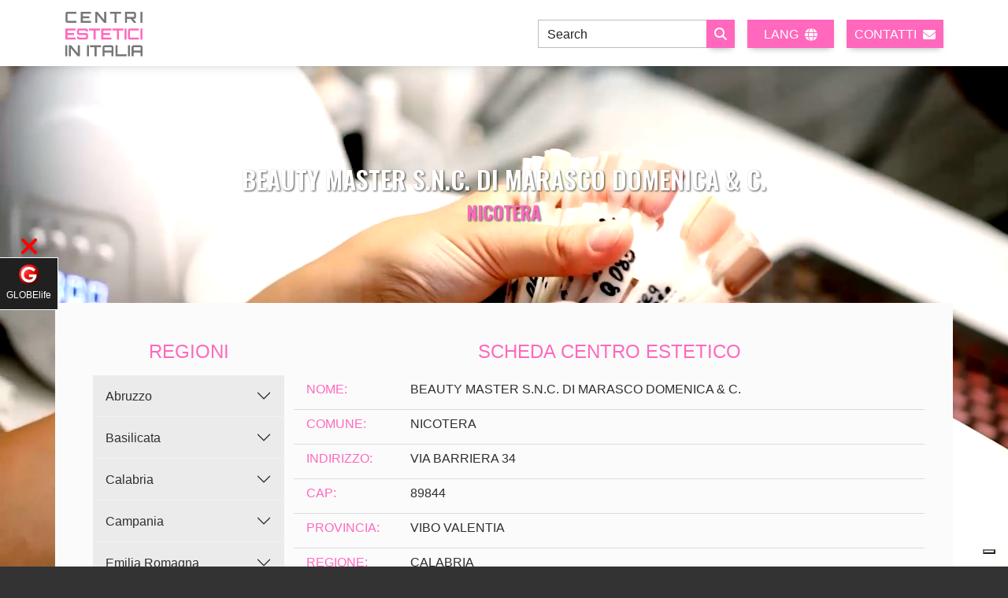

--- FILE ---
content_type: text/html; charset=UTF-8
request_url: https://centri-estetici.eu/centro-estetico-beauty-master-s.n.c.-di-marasco-domenica-&-c.-29532.html
body_size: 16547
content:
<!DOCTYPE html>
<html lang="it">
<head>
    <script type="application/ld+json"> { "@context": "https://schema.org", "@type": "Hairsalon", "name": "BEAUTY MASTER S.N.C. DI MARASCO DOMENICA & C.", "address":{ "@type": "PostalAddress", "streetAddress": "VIA BARRIERA 34", "addressLocality": "VIBO VALENTIA", "addressRegion": "CALABRIA", "postalCode": "89844", "addressCountry": "IT"}, "review":{ "@type": "Review", "reviewRating":{ "@type": "Rating", "ratingValue": "3", "bestRating": "5"}, "author":{ "@type": "Person", "name": "Anonimo"}}, "geo":{ "@type": "GeoCoordinates", "latitude": 38.557041, "longitude": 15.941073}, "url": "https://centri-estetici.eu/centro-estetico-beauty-master-s-n-c-di-marasco-domenica-c--29532.html", "telephone": "", "priceRange": "€€€", "openingHoursSpecification": [ { "@type": "OpeningHoursSpecification", "dayOfWeek": [ "Monday", "Tuesday" ], "opens": "09:00", "closes": "19:30"} ]} </script>
<script type="application/ld+json">{ "@context": "https://schema.org/", "@type": "ImageObject", "contentUrl": "https://globelife.com/estetica/includes/img/general/logo_centri_estetici.svg", "license": "https://globelife.com/privacy/policy-privacy.html", "acquireLicensePage": "https://globelife.com/privacy/policy-privacy.html", "creditText": "GLOBElife (Publishing House)", "creator":{ "@type": "Person", "name": "Roberto Trussardi"}, "copyrightNotice": "Proprietà di Edizioni HP"}</script>
<script type="application/ld+json">{ "@context": "https://schema.org", "@type": "Organization", "name": "ENCICLOPEDIA DEI PARRUCCHIERI - GLOBElife (Publishing House)", "logo": "https://globelife.com/globelife-logo.jpg", "image": "https://globelife.com/globelife-hairfashion.png", "url": "https://globelife.com/", "description": "www.GLOBElife.com è il più importante portale internazionale dei parrucchieri specializzato nella moda capelli. E’ una piattaforma di riferimento dell’hairstyling mondiale per le fiere, le aziende di produzione, i distributori, i grossisti, i parrucchieri e la donna che cerca notizie e novità sui capelli.", "email": "info@globelife.com", "telephone": "+3903311706328", "address":{ "@type": "PostalAddress", "streetAddress": "Via Primo Maggio 11/13", "addressLocality": "San Vittore Olona (MI)", "addressCountry": "IT", "addressRegion": "Lombardia", "postalCode": "20028"}, "vatID": "09161130969"}</script>
<script type="application/ld+json">{ "@context": "https://schema.org/", "@type": "ImageObject", "contentUrl": "https://globelife.com/globelife-hairfashion.png", "license": "https://globelife.com/privacy/policy-privacy.html", "acquireLicensePage": "https://globelife.com/privacy/policy-privacy.html", "creditText": "GLOBElife (Publishing House)", "creator":{ "@type": "Person", "name": "Roberto Trussardi"}, "copyrightNotice": "Proprietà di Edizioni HP"}</script>
    <!-- Google Tag Manager -->
<script>(function(w,d,s,l,i){w[l]=w[l]||[];w[l].push({'gtm.start':
new Date().getTime(),event:'gtm.js'});var f=d.getElementsByTagName(s)[0],
j=d.createElement(s),dl=l!='dataLayer'?'&l='+l:'';j.async=true;j.src=
'https://www.googletagmanager.com/gtm.js?id='+i+dl;f.parentNode.insertBefore(j,f);
})(window,document,'script','dataLayer','GTM-KLP6MXF5');</script>
<!-- End Google Tag Manager -->
<meta charset="UTF-8">
<meta http-equiv="X-UA-Compatible" content="IE=edge">
<meta name="viewport" content="width=device-width, initial-scale=1, shrink-to-fit=no">

<link rel="canonical" href="https://globelife.com/estetica/centro-estetico-beauty-master-s.n.c.-di-marasco-domenica-&-c.-29532.html"> />

<link rel='dns-prefetch' href='//globelife.com/' />
<link rel='dns-prefetch' href='//cdnjs.cloudflare.com/' />
<link rel='dns-prefetch' href='//translate.google.com/' />
<link rel='dns-prefetch' href='//fonts.googleapis.com/' />

<title>BEAUTY ❤️ MASTER S.N.C. DI MARASCO DOMENICA & C. - NICOTERA  , VIBO VALENTIA - Centri estetici in Italia ☎️️️️ GLOBElife (Publishing House) - Estetista | </title>
<meta name="description" content="BEAUTY ❤️ MASTER S.N.C. DI MARASCO DOMENICA & C. - NICOTERA  , VIBO VALENTIA - Trova l'estetista in Ialia più vicino a te. Estetica sempre, ovunque e adatti alle vostre esigenze per i trattamenti di bellezza. ☎️️️️ GLOBElife (Publishing House) - Estetista | ">
<meta name="keywords" content="BEAUTY MASTER S.N.C. DI MARASCO DOMENICA & C.,NICOTERA  , VIBO VALENTIA,Saloni di bellezza, centri estetici, estetista,estetica,trattamenti di bellezza">

<link rel="icon" type="image/png" href="https://centri-estetici.eu/favicon.png" />
<link rel="apple-touch-icon" sizes="180x180" href="https://centri-estetici.eu/apple-touch-icon.png">
<link rel="icon" type="image/png" sizes="32x32" href="https://centri-estetici.eu/favicon-32x32.png">
<link rel="icon" type="image/png" sizes="16x16" href="https://centri-estetici.eu/favicon-16x16.png">

<meta property="og:title" content="BEAUTY ❤️ MASTER S.N.C. DI MARASCO DOMENICA & C. - NICOTERA  , VIBO VALENTIA - Centri estetici in Italia ☎️️️️ GLOBElife (Publishing House) - Estetista | ">
<meta name="twitter:title" content="BEAUTY ❤️ MASTER S.N.C. DI MARASCO DOMENICA & C. - NICOTERA  , VIBO VALENTIA - Centri estetici in Italia ☎️️️️ GLOBElife (Publishing House) - Estetista | ">
<meta property="og:description" content="BEAUTY ❤️ MASTER S.N.C. DI MARASCO DOMENICA & C. - NICOTERA  , VIBO VALENTIA - Trova l'estetista in Ialia più vicino a te. Estetica sempre, ovunque e adatti alle vostre esigenze per i trattamenti di bellezza. ☎️️️️ GLOBElife (Publishing House) - Estetista | ">
<meta itemprop="description" content="BEAUTY ❤️ MASTER S.N.C. DI MARASCO DOMENICA & C. - NICOTERA  , VIBO VALENTIA - Trova l'estetista in Ialia più vicino a te. Estetica sempre, ovunque e adatti alle vostre esigenze per i trattamenti di bellezza. ☎️️️️ GLOBElife (Publishing House) - Estetista | ">
<meta name="twitter:description" content="BEAUTY ❤️ MASTER S.N.C. DI MARASCO DOMENICA & C. - NICOTERA  , VIBO VALENTIA - Trova l'estetista in Ialia più vicino a te. Estetica sempre, ovunque e adatti alle vostre esigenze per i trattamenti di bellezza. ☎️️️️ GLOBElife (Publishing House) - Estetista | ">

<meta itemprop="name" content="Centri Estetici">
<meta property="og:site_name" content="https://centri-estetici.eu/">
<meta property="og:type" content="website">
<meta property="og:locale" content="it_IT">
<meta name="twitter:card" content="summary">
<meta name="twitter:site" content="https://centri-estetici.eu/">
<meta name="theme-color" content="#202020">
<meta name="msapplication-TileColor" content="#202020">
<meta name="device" content="desktop">

<meta property="og:image" content="https://globelife.com/globelife-og-logo.webp">
<meta itemprop="image" content="https://globelife.com/globelife-og-logo.webp">
<meta name="twitter:image" content="https://globelife.com/globelife-og-logo.webp">
<meta name="is-beigeirect" content="false">
<meta property="og:url" content="https://centri-estetici.eu/">
<meta property="twitter:url" content="https://centri-estetici.eu/">

<link rel="stylesheet" href="https://cdnjs.cloudflare.com/ajax/libs/font-awesome/6.3.0/css/all.min.css">
<link rel="stylesheet" href="https://cdnjs.cloudflare.com/ajax/libs/bootstrap/5.3.7/css/bootstrap.min.css" integrity="sha512-fw7f+TcMjTb7bpbLJZlP8g2Y4XcCyFZW8uy8HsRZsH/SwbMw0plKHFHr99DN3l04VsYNwvzicUX/6qurvIxbxw==" crossorigin="anonymous" referrerpolicy="no-referrer" />
<link rel="stylesheet" href="https://cdnjs.cloudflare.com/ajax/libs/mdb-ui-kit/6.2.0/mdb.min.css">
<link rel="stylesheet" href="includes/css/styles.css">

    <link rel="stylesheet" href="https://cdnjs.cloudflare.com/ajax/libs/leaflet/1.9.3/leaflet.min.css">
    <script>
        var idCE = 29532;
        var urlApiEstetica = "https://centri-estetici.eu/apiEstetica.php";

        window.addEventListener("DOMContentLoaded", (event) => {
            setContatoreVisita();
        });
    </script>
</head>
<body id="top">
    <!-- Google Tag Manager (noscript) -->
<noscript><iframe src="https://www.googletagmanager.com/ns.html?id=GTM-KLP6MXF5"
height="0" width="0" style="display:none;visibility:hidden"></iframe></noscript>
<!-- End Google Tag Manager (noscript) -->
<section id="home" class="d-print-none">
    <div class="container-fluid p-0 bg-transparent">
        <div class="video_background">
            <video id="bgvid" class="video-js" data-keepplaying autoplay loop muted playsinline preload="none" width="100%" height="100%" poster="https://centri-estetici.eu/includes/video/bg_video_poster.webp">
    <source src="https://centri-estetici.eu/includes/video/bg_video.mp4" type="video/mp4">
</video>
        </div>
    </div>
</section>
<div class="empty-vh-50 d-flex flex-column align-items-center justify-content-center d-print-none">
    <h1 class="text-center text-center text-uppercase text-white mb-0 lh-2 fs-2 fw-bold oswald">BEAUTY MASTER S.N.C. DI MARASCO DOMENICA & C.<br><span class="text-pink fs-4">NICOTERA  </span></h1>
</div>
<script src="includes/js/centriestetici.js"></script>
<nav id="main_navbar" class="navbar fixed-top navbar-light d-print-none" translate="no">
    <div class="container d-flex align-items-center">
        <a class="navbar-brand d-flex align-items-center justify-content-center" href="https://centri-estetici.eu/">
            <img class="img-fluid" src="includes/img/general/logo_centri_estetici.svg" title="" alt="">
        </a>
        <div class="search_menu_language_bar ms-auto d-flex align-items-center justify-content-center">
            <div class="d-flex input-group me-md-3 me-1">
                <div class="form-outline rounded-0">
                    <input type="search" id="form1" class="form-control rounded-0" />
                    <label class="form-label rounded-0 btn-red" for="form1">Search</label>
                </div>
                <div id="btnSearch" type="button" class="translator_btn btn bg-pink rounded-0 fs-6 text-white d-flex align-items-center justify-content-center" onclick="return eventoAvviaRicerca();">
                    <i class="fas fa-search text-white dimension-4"></i>
                </div>
            </div>
            <div class="d-flex align-items-center justify-content-center me-md-3 me-1">
                <div class="translator_btn btn bg-pink rounded-0 fs-6 text-white d-flex align-items-center justify-content-center" type="button" data-bs-toggle="modal" data-bs-target="#translator-modal"><span class="d-lg-block d-none">LANG&nbsp;&nbsp;</span><i class="fa-solid fa-globe"></i></div>
            </div>
            <div class="d-flex align-items-center justify-content-center">
                <span translate="no">
                    <div class="modal_launcher btn bg-pink rounded-0 fs-6 text-white d-flex align-items-center justify-content-center" type="button" data-bs-toggle="modal" data-bs-target="#contact-modal"><span class="d-lg-block d-none">Contatti&nbsp;&nbsp;</span><i class="fa-solid fa-envelope"></i></div>
                </span>
            </div>
        </div>
    </div>
</nav>    <section id="main_section">
        <div class="container bg-light p-md-5 p-3">
            <div class="row d-flex align-items-top justify-content-center">
                <div class="col-lg-3 col-md-4 col-12 d-print-none order-md-first order-last">
                    <div class="row d-flex align-items-center justify-content-center mt-sm-0 mt-4 mb-sm-2 mb-3">
                        <div class="col-12">
                            <h2 class="text-pink text-center text-uppercase fs-4 no-shadow">Regioni</h2>
                        </div>
                    </div>
                    <div class="accordion accordion-flush mb-3 hover-shadow" id="regionsAccordion">
                    <div class="accordion-item">
                    <h2 id="abruzzo-heading" class="accordion-header">
                        <div class="accordion-button collapsed text-dark bg-light-semitransparent p-3" type="button" data-bs-toggle="collapse" data-bs-target="#abruzzo-collapse" aria-controls="abruzzo-collapse" translate="no">Abruzzo</div>
                    </h2>
                    <div id="abruzzo-collapse" class="accordion-collapse collapse" aria-labelledby="abruzzo-heading" data-bs-parent="#regionsAccordion">
                        <div class="accordion-body p-1">
                            <ul class="list-group list-group-flush">
                                                                            <li class="list-group-item bg-transparent p-1 ripple">
                                                <a translate="no" class="d-flex justify-content-between align-items-center text-dark " href="centri-estetici-chieti.html">
                                                    Chieti                                                                                                    </a>
                                            </li>
                                                                                    <li class="list-group-item bg-transparent p-1 ripple">
                                                <a translate="no" class="d-flex justify-content-between align-items-center text-dark " href="centri-estetici-l-aquila.html">
                                                    L'Aquila                                                                                                    </a>
                                            </li>
                                                                                    <li class="list-group-item bg-transparent p-1 ripple">
                                                <a translate="no" class="d-flex justify-content-between align-items-center text-dark " href="centri-estetici-pescara.html">
                                                    Pescara                                                                                                    </a>
                                            </li>
                                                                                    <li class="list-group-item bg-transparent p-1 ripple">
                                                <a translate="no" class="d-flex justify-content-between align-items-center text-dark " href="centri-estetici-teramo.html">
                                                    Teramo                                                                                                    </a>
                                            </li>
                                                                    </ul>
                        </div>
                    </div>
                </div>
                            <div class="accordion-item">
                    <h2 id="basilicata-heading" class="accordion-header">
                        <div class="accordion-button collapsed text-dark bg-light-semitransparent p-3" type="button" data-bs-toggle="collapse" data-bs-target="#basilicata-collapse" aria-controls="basilicata-collapse" translate="no">Basilicata</div>
                    </h2>
                    <div id="basilicata-collapse" class="accordion-collapse collapse" aria-labelledby="basilicata-heading" data-bs-parent="#regionsAccordion">
                        <div class="accordion-body p-1">
                            <ul class="list-group list-group-flush">
                                                                            <li class="list-group-item bg-transparent p-1 ripple">
                                                <a translate="no" class="d-flex justify-content-between align-items-center text-dark " href="centri-estetici-matera.html">
                                                    Matera                                                                                                    </a>
                                            </li>
                                                                                    <li class="list-group-item bg-transparent p-1 ripple">
                                                <a translate="no" class="d-flex justify-content-between align-items-center text-dark " href="centri-estetici-potenza.html">
                                                    Potenza                                                                                                    </a>
                                            </li>
                                                                    </ul>
                        </div>
                    </div>
                </div>
                            <div class="accordion-item">
                    <h2 id="calabria-heading" class="accordion-header">
                        <div class="accordion-button collapsed text-dark bg-light-semitransparent p-3" type="button" data-bs-toggle="collapse" data-bs-target="#calabria-collapse" aria-controls="calabria-collapse" translate="no">Calabria</div>
                    </h2>
                    <div id="calabria-collapse" class="accordion-collapse collapse" aria-labelledby="calabria-heading" data-bs-parent="#regionsAccordion">
                        <div class="accordion-body p-1">
                            <ul class="list-group list-group-flush">
                                                                            <li class="list-group-item bg-transparent p-1 ripple">
                                                <a translate="no" class="d-flex justify-content-between align-items-center text-dark " href="centri-estetici-catanzaro.html">
                                                    Catanzaro                                                                                                    </a>
                                            </li>
                                                                                    <li class="list-group-item bg-transparent p-1 ripple">
                                                <a translate="no" class="d-flex justify-content-between align-items-center text-dark " href="centri-estetici-cosenza.html">
                                                    Cosenza                                                                                                    </a>
                                            </li>
                                                                                    <li class="list-group-item bg-transparent p-1 ripple">
                                                <a translate="no" class="d-flex justify-content-between align-items-center text-dark " href="centri-estetici-crotone.html">
                                                    Crotone                                                                                                    </a>
                                            </li>
                                                                                    <li class="list-group-item bg-transparent p-1 ripple">
                                                <a translate="no" class="d-flex justify-content-between align-items-center text-dark " href="centri-estetici-reggio-calabria.html">
                                                    Reggio Calabria                                                                                                    </a>
                                            </li>
                                                                                    <li class="list-group-item bg-transparent p-1 ripple">
                                                <a translate="no" class="d-flex justify-content-between align-items-center text-dark " href="centri-estetici-vibo-valentia.html">
                                                    Vibo Valentia                                                                                                    </a>
                                            </li>
                                                                    </ul>
                        </div>
                    </div>
                </div>
                            <div class="accordion-item">
                    <h2 id="campania-heading" class="accordion-header">
                        <div class="accordion-button collapsed text-dark bg-light-semitransparent p-3" type="button" data-bs-toggle="collapse" data-bs-target="#campania-collapse" aria-controls="campania-collapse" translate="no">Campania</div>
                    </h2>
                    <div id="campania-collapse" class="accordion-collapse collapse" aria-labelledby="campania-heading" data-bs-parent="#regionsAccordion">
                        <div class="accordion-body p-1">
                            <ul class="list-group list-group-flush">
                                                                            <li class="list-group-item bg-transparent p-1 ripple">
                                                <a translate="no" class="d-flex justify-content-between align-items-center text-dark " href="centri-estetici-avellino.html">
                                                    Avellino                                                                                                    </a>
                                            </li>
                                                                                    <li class="list-group-item bg-transparent p-1 ripple">
                                                <a translate="no" class="d-flex justify-content-between align-items-center text-dark " href="centri-estetici-benevento.html">
                                                    Benevento                                                                                                    </a>
                                            </li>
                                                                                    <li class="list-group-item bg-transparent p-1 ripple">
                                                <a translate="no" class="d-flex justify-content-between align-items-center text-dark " href="centri-estetici-caserta.html">
                                                    Caserta                                                                                                    </a>
                                            </li>
                                                                                    <li class="list-group-item bg-transparent p-1 ripple">
                                                <a translate="no" class="d-flex justify-content-between align-items-center text-dark " href="centri-estetici-napoli.html">
                                                    Napoli                                                                                                    </a>
                                            </li>
                                                                                    <li class="list-group-item bg-transparent p-1 ripple">
                                                <a translate="no" class="d-flex justify-content-between align-items-center text-dark " href="centri-estetici-salerno.html">
                                                    Salerno                                                                                                    </a>
                                            </li>
                                                                    </ul>
                        </div>
                    </div>
                </div>
                            <div class="accordion-item">
                    <h2 id="emilia-romagna-heading" class="accordion-header">
                        <div class="accordion-button collapsed text-dark bg-light-semitransparent p-3" type="button" data-bs-toggle="collapse" data-bs-target="#emilia-romagna-collapse" aria-controls="emilia-romagna-collapse" translate="no">Emilia Romagna</div>
                    </h2>
                    <div id="emilia-romagna-collapse" class="accordion-collapse collapse" aria-labelledby="emilia-romagna-heading" data-bs-parent="#regionsAccordion">
                        <div class="accordion-body p-1">
                            <ul class="list-group list-group-flush">
                                                                            <li class="list-group-item bg-transparent p-1 ripple">
                                                <a translate="no" class="d-flex justify-content-between align-items-center text-dark " href="centri-estetici-bologna.html">
                                                    Bologna                                                                                                    </a>
                                            </li>
                                                                                    <li class="list-group-item bg-transparent p-1 ripple">
                                                <a translate="no" class="d-flex justify-content-between align-items-center text-dark " href="centri-estetici-ferrara.html">
                                                    Ferrara                                                                                                    </a>
                                            </li>
                                                                                    <li class="list-group-item bg-transparent p-1 ripple">
                                                <a translate="no" class="d-flex justify-content-between align-items-center text-dark " href="centri-estetici-modena.html">
                                                    Modena                                                                                                    </a>
                                            </li>
                                                                                    <li class="list-group-item bg-transparent p-1 ripple">
                                                <a translate="no" class="d-flex justify-content-between align-items-center text-dark " href="centri-estetici-parma.html">
                                                    Parma                                                                                                    </a>
                                            </li>
                                                                                    <li class="list-group-item bg-transparent p-1 ripple">
                                                <a translate="no" class="d-flex justify-content-between align-items-center text-dark " href="centri-estetici-piacenza.html">
                                                    Piacenza                                                                                                    </a>
                                            </li>
                                                                                    <li class="list-group-item bg-transparent p-1 ripple">
                                                <a translate="no" class="d-flex justify-content-between align-items-center text-dark " href="centri-estetici-ravenna.html">
                                                    Ravenna                                                                                                    </a>
                                            </li>
                                                                                    <li class="list-group-item bg-transparent p-1 ripple">
                                                <a translate="no" class="d-flex justify-content-between align-items-center text-dark " href="centri-estetici-reggio-emilia.html">
                                                    Reggio Emilia                                                                                                    </a>
                                            </li>
                                                                                    <li class="list-group-item bg-transparent p-1 ripple">
                                                <a translate="no" class="d-flex justify-content-between align-items-center text-dark " href="centri-estetici-rimini.html">
                                                    Rimini                                                                                                    </a>
                                            </li>
                                                                    </ul>
                        </div>
                    </div>
                </div>
                            <div class="accordion-item">
                    <h2 id="friuli-venezia-giulia-heading" class="accordion-header">
                        <div class="accordion-button collapsed text-dark bg-light-semitransparent p-3" type="button" data-bs-toggle="collapse" data-bs-target="#friuli-venezia-giulia-collapse" aria-controls="friuli-venezia-giulia-collapse" translate="no">Friuli Venezia Giulia</div>
                    </h2>
                    <div id="friuli-venezia-giulia-collapse" class="accordion-collapse collapse" aria-labelledby="friuli-venezia-giulia-heading" data-bs-parent="#regionsAccordion">
                        <div class="accordion-body p-1">
                            <ul class="list-group list-group-flush">
                                                                            <li class="list-group-item bg-transparent p-1 ripple">
                                                <a translate="no" class="d-flex justify-content-between align-items-center text-dark " href="centri-estetici-gorizia.html">
                                                    Gorizia                                                                                                    </a>
                                            </li>
                                                                                    <li class="list-group-item bg-transparent p-1 ripple">
                                                <a translate="no" class="d-flex justify-content-between align-items-center text-dark " href="centri-estetici-pordenone.html">
                                                    Pordenone                                                                                                    </a>
                                            </li>
                                                                                    <li class="list-group-item bg-transparent p-1 ripple">
                                                <a translate="no" class="d-flex justify-content-between align-items-center text-dark " href="centri-estetici-trieste.html">
                                                    Trieste                                                                                                    </a>
                                            </li>
                                                                                    <li class="list-group-item bg-transparent p-1 ripple">
                                                <a translate="no" class="d-flex justify-content-between align-items-center text-dark " href="centri-estetici-udine.html">
                                                    Udine                                                                                                    </a>
                                            </li>
                                                                    </ul>
                        </div>
                    </div>
                </div>
                            <div class="accordion-item">
                    <h2 id="lazio-heading" class="accordion-header">
                        <div class="accordion-button collapsed text-dark bg-light-semitransparent p-3" type="button" data-bs-toggle="collapse" data-bs-target="#lazio-collapse" aria-controls="lazio-collapse" translate="no">Lazio</div>
                    </h2>
                    <div id="lazio-collapse" class="accordion-collapse collapse" aria-labelledby="lazio-heading" data-bs-parent="#regionsAccordion">
                        <div class="accordion-body p-1">
                            <ul class="list-group list-group-flush">
                                                                            <li class="list-group-item bg-transparent p-1 ripple">
                                                <a translate="no" class="d-flex justify-content-between align-items-center text-dark " href="centri-estetici-frosinone.html">
                                                    Frosinone                                                                                                    </a>
                                            </li>
                                                                                    <li class="list-group-item bg-transparent p-1 ripple">
                                                <a translate="no" class="d-flex justify-content-between align-items-center text-dark " href="centri-estetici-latina.html">
                                                    Latina                                                                                                    </a>
                                            </li>
                                                                                    <li class="list-group-item bg-transparent p-1 ripple">
                                                <a translate="no" class="d-flex justify-content-between align-items-center text-dark " href="centri-estetici-rieti.html">
                                                    Rieti                                                                                                    </a>
                                            </li>
                                                                                    <li class="list-group-item bg-transparent p-1 ripple">
                                                <a translate="no" class="d-flex justify-content-between align-items-center text-dark " href="centri-estetici-roma.html">
                                                    Roma                                                                                                    </a>
                                            </li>
                                                                                    <li class="list-group-item bg-transparent p-1 ripple">
                                                <a translate="no" class="d-flex justify-content-between align-items-center text-dark " href="centri-estetici-viterbo.html">
                                                    Viterbo                                                                                                    </a>
                                            </li>
                                                                    </ul>
                        </div>
                    </div>
                </div>
                            <div class="accordion-item">
                    <h2 id="liguria-heading" class="accordion-header">
                        <div class="accordion-button collapsed text-dark bg-light-semitransparent p-3" type="button" data-bs-toggle="collapse" data-bs-target="#liguria-collapse" aria-controls="liguria-collapse" translate="no">Liguria</div>
                    </h2>
                    <div id="liguria-collapse" class="accordion-collapse collapse" aria-labelledby="liguria-heading" data-bs-parent="#regionsAccordion">
                        <div class="accordion-body p-1">
                            <ul class="list-group list-group-flush">
                                                                            <li class="list-group-item bg-transparent p-1 ripple">
                                                <a translate="no" class="d-flex justify-content-between align-items-center text-dark " href="centri-estetici-genova.html">
                                                    Genova                                                                                                    </a>
                                            </li>
                                                                                    <li class="list-group-item bg-transparent p-1 ripple">
                                                <a translate="no" class="d-flex justify-content-between align-items-center text-dark " href="centri-estetici-imperia.html">
                                                    Imperia                                                                                                    </a>
                                            </li>
                                                                                    <li class="list-group-item bg-transparent p-1 ripple">
                                                <a translate="no" class="d-flex justify-content-between align-items-center text-dark " href="centri-estetici-la-spezia.html">
                                                    La Spezia                                                                                                    </a>
                                            </li>
                                                                                    <li class="list-group-item bg-transparent p-1 ripple">
                                                <a translate="no" class="d-flex justify-content-between align-items-center text-dark " href="centri-estetici-savona.html">
                                                    Savona                                                                                                    </a>
                                            </li>
                                                                    </ul>
                        </div>
                    </div>
                </div>
                            <div class="accordion-item">
                    <h2 id="lombardia-heading" class="accordion-header">
                        <div class="accordion-button collapsed text-dark bg-light-semitransparent p-3" type="button" data-bs-toggle="collapse" data-bs-target="#lombardia-collapse" aria-controls="lombardia-collapse" translate="no">Lombardia</div>
                    </h2>
                    <div id="lombardia-collapse" class="accordion-collapse collapse" aria-labelledby="lombardia-heading" data-bs-parent="#regionsAccordion">
                        <div class="accordion-body p-1">
                            <ul class="list-group list-group-flush">
                                                                            <li class="list-group-item bg-transparent p-1 ripple">
                                                <a translate="no" class="d-flex justify-content-between align-items-center text-dark " href="centri-estetici-bergamo.html">
                                                    Bergamo                                                                                                    </a>
                                            </li>
                                                                                    <li class="list-group-item bg-transparent p-1 ripple">
                                                <a translate="no" class="d-flex justify-content-between align-items-center text-dark " href="centri-estetici-brescia.html">
                                                    Brescia                                                                                                    </a>
                                            </li>
                                                                                    <li class="list-group-item bg-transparent p-1 ripple">
                                                <a translate="no" class="d-flex justify-content-between align-items-center text-dark " href="centri-estetici-como.html">
                                                    Como                                                                                                    </a>
                                            </li>
                                                                                    <li class="list-group-item bg-transparent p-1 ripple">
                                                <a translate="no" class="d-flex justify-content-between align-items-center text-dark " href="centri-estetici-cremona.html">
                                                    Cremona                                                                                                    </a>
                                            </li>
                                                                                    <li class="list-group-item bg-transparent p-1 ripple">
                                                <a translate="no" class="d-flex justify-content-between align-items-center text-dark " href="centri-estetici-lecco.html">
                                                    Lecco                                                                                                    </a>
                                            </li>
                                                                                    <li class="list-group-item bg-transparent p-1 ripple">
                                                <a translate="no" class="d-flex justify-content-between align-items-center text-dark " href="centri-estetici-lodi.html">
                                                    Lodi                                                                                                    </a>
                                            </li>
                                                                                    <li class="list-group-item bg-transparent p-1 ripple">
                                                <a translate="no" class="d-flex justify-content-between align-items-center text-dark " href="centri-estetici-mantova.html">
                                                    Mantova                                                                                                    </a>
                                            </li>
                                                                                    <li class="list-group-item bg-transparent p-1 ripple">
                                                <a translate="no" class="d-flex justify-content-between align-items-center text-dark " href="centri-estetici-milano.html">
                                                    Milano                                                                                                    </a>
                                            </li>
                                                                                    <li class="list-group-item bg-transparent p-1 ripple">
                                                <a translate="no" class="d-flex justify-content-between align-items-center text-dark " href="centri-estetici-pavia.html">
                                                    Pavia                                                                                                    </a>
                                            </li>
                                                                                    <li class="list-group-item bg-transparent p-1 ripple">
                                                <a translate="no" class="d-flex justify-content-between align-items-center text-dark " href="centri-estetici-sondrio.html">
                                                    Sondrio                                                                                                    </a>
                                            </li>
                                                                                    <li class="list-group-item bg-transparent p-1 ripple">
                                                <a translate="no" class="d-flex justify-content-between align-items-center text-dark " href="centri-estetici-varese.html">
                                                    Varese                                                                                                    </a>
                                            </li>
                                                                    </ul>
                        </div>
                    </div>
                </div>
                            <div class="accordion-item">
                    <h2 id="marche-heading" class="accordion-header">
                        <div class="accordion-button collapsed text-dark bg-light-semitransparent p-3" type="button" data-bs-toggle="collapse" data-bs-target="#marche-collapse" aria-controls="marche-collapse" translate="no">Marche</div>
                    </h2>
                    <div id="marche-collapse" class="accordion-collapse collapse" aria-labelledby="marche-heading" data-bs-parent="#regionsAccordion">
                        <div class="accordion-body p-1">
                            <ul class="list-group list-group-flush">
                                                                            <li class="list-group-item bg-transparent p-1 ripple">
                                                <a translate="no" class="d-flex justify-content-between align-items-center text-dark " href="centri-estetici-ancona.html">
                                                    Ancona                                                                                                    </a>
                                            </li>
                                                                                    <li class="list-group-item bg-transparent p-1 ripple">
                                                <a translate="no" class="d-flex justify-content-between align-items-center text-dark " href="centri-estetici-ascoli-piceno.html">
                                                    Ascoli Piceno                                                                                                    </a>
                                            </li>
                                                                                    <li class="list-group-item bg-transparent p-1 ripple">
                                                <a translate="no" class="d-flex justify-content-between align-items-center text-dark " href="centri-estetici-macerata.html">
                                                    Macerata                                                                                                    </a>
                                            </li>
                                                                    </ul>
                        </div>
                    </div>
                </div>
                            <div class="accordion-item">
                    <h2 id="molise-heading" class="accordion-header">
                        <div class="accordion-button collapsed text-dark bg-light-semitransparent p-3" type="button" data-bs-toggle="collapse" data-bs-target="#molise-collapse" aria-controls="molise-collapse" translate="no">Molise</div>
                    </h2>
                    <div id="molise-collapse" class="accordion-collapse collapse" aria-labelledby="molise-heading" data-bs-parent="#regionsAccordion">
                        <div class="accordion-body p-1">
                            <ul class="list-group list-group-flush">
                                                                            <li class="list-group-item bg-transparent p-1 ripple">
                                                <a translate="no" class="d-flex justify-content-between align-items-center text-dark " href="centri-estetici-campobasso.html">
                                                    Campobasso                                                                                                    </a>
                                            </li>
                                                                                    <li class="list-group-item bg-transparent p-1 ripple">
                                                <a translate="no" class="d-flex justify-content-between align-items-center text-dark " href="centri-estetici-isernia.html">
                                                    Isernia                                                                                                    </a>
                                            </li>
                                                                    </ul>
                        </div>
                    </div>
                </div>
                            <div class="accordion-item">
                    <h2 id="piemonte-heading" class="accordion-header">
                        <div class="accordion-button collapsed text-dark bg-light-semitransparent p-3" type="button" data-bs-toggle="collapse" data-bs-target="#piemonte-collapse" aria-controls="piemonte-collapse" translate="no">Piemonte</div>
                    </h2>
                    <div id="piemonte-collapse" class="accordion-collapse collapse" aria-labelledby="piemonte-heading" data-bs-parent="#regionsAccordion">
                        <div class="accordion-body p-1">
                            <ul class="list-group list-group-flush">
                                                                            <li class="list-group-item bg-transparent p-1 ripple">
                                                <a translate="no" class="d-flex justify-content-between align-items-center text-dark " href="centri-estetici-alessandria.html">
                                                    Alessandria                                                                                                    </a>
                                            </li>
                                                                                    <li class="list-group-item bg-transparent p-1 ripple">
                                                <a translate="no" class="d-flex justify-content-between align-items-center text-dark " href="centri-estetici-asti.html">
                                                    Asti                                                                                                    </a>
                                            </li>
                                                                                    <li class="list-group-item bg-transparent p-1 ripple">
                                                <a translate="no" class="d-flex justify-content-between align-items-center text-dark " href="centri-estetici-biella.html">
                                                    Biella                                                                                                    </a>
                                            </li>
                                                                                    <li class="list-group-item bg-transparent p-1 ripple">
                                                <a translate="no" class="d-flex justify-content-between align-items-center text-dark " href="centri-estetici-cuneo.html">
                                                    Cuneo                                                                                                    </a>
                                            </li>
                                                                                    <li class="list-group-item bg-transparent p-1 ripple">
                                                <a translate="no" class="d-flex justify-content-between align-items-center text-dark " href="centri-estetici-novara.html">
                                                    Novara                                                                                                    </a>
                                            </li>
                                                                                    <li class="list-group-item bg-transparent p-1 ripple">
                                                <a translate="no" class="d-flex justify-content-between align-items-center text-dark " href="centri-estetici-torino.html">
                                                    Torino                                                                                                    </a>
                                            </li>
                                                                                    <li class="list-group-item bg-transparent p-1 ripple">
                                                <a translate="no" class="d-flex justify-content-between align-items-center text-dark " href="centri-estetici-verbania.html">
                                                    Verbania                                                                                                    </a>
                                            </li>
                                                                                    <li class="list-group-item bg-transparent p-1 ripple">
                                                <a translate="no" class="d-flex justify-content-between align-items-center text-dark " href="centri-estetici-vercelli.html">
                                                    Vercelli                                                                                                    </a>
                                            </li>
                                                                    </ul>
                        </div>
                    </div>
                </div>
                            <div class="accordion-item">
                    <h2 id="puglia-heading" class="accordion-header">
                        <div class="accordion-button collapsed text-dark bg-light-semitransparent p-3" type="button" data-bs-toggle="collapse" data-bs-target="#puglia-collapse" aria-controls="puglia-collapse" translate="no">Puglia</div>
                    </h2>
                    <div id="puglia-collapse" class="accordion-collapse collapse" aria-labelledby="puglia-heading" data-bs-parent="#regionsAccordion">
                        <div class="accordion-body p-1">
                            <ul class="list-group list-group-flush">
                                                                            <li class="list-group-item bg-transparent p-1 ripple">
                                                <a translate="no" class="d-flex justify-content-between align-items-center text-dark " href="centri-estetici-bari.html">
                                                    Bari                                                                                                    </a>
                                            </li>
                                                                                    <li class="list-group-item bg-transparent p-1 ripple">
                                                <a translate="no" class="d-flex justify-content-between align-items-center text-dark " href="centri-estetici-brindisi.html">
                                                    Brindisi                                                                                                    </a>
                                            </li>
                                                                                    <li class="list-group-item bg-transparent p-1 ripple">
                                                <a translate="no" class="d-flex justify-content-between align-items-center text-dark " href="centri-estetici-foggia.html">
                                                    Foggia                                                                                                    </a>
                                            </li>
                                                                                    <li class="list-group-item bg-transparent p-1 ripple">
                                                <a translate="no" class="d-flex justify-content-between align-items-center text-dark " href="centri-estetici-lecce.html">
                                                    Lecce                                                                                                    </a>
                                            </li>
                                                                                    <li class="list-group-item bg-transparent p-1 ripple">
                                                <a translate="no" class="d-flex justify-content-between align-items-center text-dark " href="centri-estetici-taranto.html">
                                                    Taranto                                                                                                    </a>
                                            </li>
                                                                    </ul>
                        </div>
                    </div>
                </div>
                            <div class="accordion-item">
                    <h2 id="sardegna-heading" class="accordion-header">
                        <div class="accordion-button collapsed text-dark bg-light-semitransparent p-3" type="button" data-bs-toggle="collapse" data-bs-target="#sardegna-collapse" aria-controls="sardegna-collapse" translate="no">Sardegna</div>
                    </h2>
                    <div id="sardegna-collapse" class="accordion-collapse collapse" aria-labelledby="sardegna-heading" data-bs-parent="#regionsAccordion">
                        <div class="accordion-body p-1">
                            <ul class="list-group list-group-flush">
                                                                            <li class="list-group-item bg-transparent p-1 ripple">
                                                <a translate="no" class="d-flex justify-content-between align-items-center text-dark " href="centri-estetici-cagliari.html">
                                                    Cagliari                                                                                                    </a>
                                            </li>
                                                                                    <li class="list-group-item bg-transparent p-1 ripple">
                                                <a translate="no" class="d-flex justify-content-between align-items-center text-dark " href="centri-estetici-nuoro.html">
                                                    Nuoro                                                                                                    </a>
                                            </li>
                                                                                    <li class="list-group-item bg-transparent p-1 ripple">
                                                <a translate="no" class="d-flex justify-content-between align-items-center text-dark " href="centri-estetici-oristano.html">
                                                    Oristano                                                                                                    </a>
                                            </li>
                                                                                    <li class="list-group-item bg-transparent p-1 ripple">
                                                <a translate="no" class="d-flex justify-content-between align-items-center text-dark " href="centri-estetici-sassari.html">
                                                    Sassari                                                                                                    </a>
                                            </li>
                                                                    </ul>
                        </div>
                    </div>
                </div>
                            <div class="accordion-item">
                    <h2 id="sicilia-heading" class="accordion-header">
                        <div class="accordion-button collapsed text-dark bg-light-semitransparent p-3" type="button" data-bs-toggle="collapse" data-bs-target="#sicilia-collapse" aria-controls="sicilia-collapse" translate="no">Sicilia</div>
                    </h2>
                    <div id="sicilia-collapse" class="accordion-collapse collapse" aria-labelledby="sicilia-heading" data-bs-parent="#regionsAccordion">
                        <div class="accordion-body p-1">
                            <ul class="list-group list-group-flush">
                                                                            <li class="list-group-item bg-transparent p-1 ripple">
                                                <a translate="no" class="d-flex justify-content-between align-items-center text-dark " href="centri-estetici-agrigento.html">
                                                    Agrigento                                                                                                    </a>
                                            </li>
                                                                                    <li class="list-group-item bg-transparent p-1 ripple">
                                                <a translate="no" class="d-flex justify-content-between align-items-center text-dark " href="centri-estetici-caltanissetta.html">
                                                    Caltanissetta                                                                                                    </a>
                                            </li>
                                                                                    <li class="list-group-item bg-transparent p-1 ripple">
                                                <a translate="no" class="d-flex justify-content-between align-items-center text-dark " href="centri-estetici-catania.html">
                                                    Catania                                                                                                    </a>
                                            </li>
                                                                                    <li class="list-group-item bg-transparent p-1 ripple">
                                                <a translate="no" class="d-flex justify-content-between align-items-center text-dark " href="centri-estetici-enna.html">
                                                    Enna                                                                                                    </a>
                                            </li>
                                                                                    <li class="list-group-item bg-transparent p-1 ripple">
                                                <a translate="no" class="d-flex justify-content-between align-items-center text-dark " href="centri-estetici-messina.html">
                                                    Messina                                                                                                    </a>
                                            </li>
                                                                                    <li class="list-group-item bg-transparent p-1 ripple">
                                                <a translate="no" class="d-flex justify-content-between align-items-center text-dark " href="centri-estetici-palermo.html">
                                                    Palermo                                                                                                    </a>
                                            </li>
                                                                                    <li class="list-group-item bg-transparent p-1 ripple">
                                                <a translate="no" class="d-flex justify-content-between align-items-center text-dark " href="centri-estetici-ragusa.html">
                                                    Ragusa                                                                                                    </a>
                                            </li>
                                                                                    <li class="list-group-item bg-transparent p-1 ripple">
                                                <a translate="no" class="d-flex justify-content-between align-items-center text-dark " href="centri-estetici-siracusa.html">
                                                    Siracusa                                                                                                    </a>
                                            </li>
                                                                                    <li class="list-group-item bg-transparent p-1 ripple">
                                                <a translate="no" class="d-flex justify-content-between align-items-center text-dark " href="centri-estetici-trapani.html">
                                                    Trapani                                                                                                    </a>
                                            </li>
                                                                    </ul>
                        </div>
                    </div>
                </div>
                            <div class="accordion-item">
                    <h2 id="toscana-heading" class="accordion-header">
                        <div class="accordion-button collapsed text-dark bg-light-semitransparent p-3" type="button" data-bs-toggle="collapse" data-bs-target="#toscana-collapse" aria-controls="toscana-collapse" translate="no">Toscana</div>
                    </h2>
                    <div id="toscana-collapse" class="accordion-collapse collapse" aria-labelledby="toscana-heading" data-bs-parent="#regionsAccordion">
                        <div class="accordion-body p-1">
                            <ul class="list-group list-group-flush">
                                                                            <li class="list-group-item bg-transparent p-1 ripple">
                                                <a translate="no" class="d-flex justify-content-between align-items-center text-dark " href="centri-estetici-arezzo.html">
                                                    Arezzo                                                                                                    </a>
                                            </li>
                                                                                    <li class="list-group-item bg-transparent p-1 ripple">
                                                <a translate="no" class="d-flex justify-content-between align-items-center text-dark " href="centri-estetici-firenze.html">
                                                    Firenze                                                                                                    </a>
                                            </li>
                                                                                    <li class="list-group-item bg-transparent p-1 ripple">
                                                <a translate="no" class="d-flex justify-content-between align-items-center text-dark " href="centri-estetici-grosseto.html">
                                                    Grosseto                                                                                                    </a>
                                            </li>
                                                                                    <li class="list-group-item bg-transparent p-1 ripple">
                                                <a translate="no" class="d-flex justify-content-between align-items-center text-dark " href="centri-estetici-livorno.html">
                                                    Livorno                                                                                                    </a>
                                            </li>
                                                                                    <li class="list-group-item bg-transparent p-1 ripple">
                                                <a translate="no" class="d-flex justify-content-between align-items-center text-dark " href="centri-estetici-lucca.html">
                                                    Lucca                                                                                                    </a>
                                            </li>
                                                                                    <li class="list-group-item bg-transparent p-1 ripple">
                                                <a translate="no" class="d-flex justify-content-between align-items-center text-dark " href="centri-estetici-pisa.html">
                                                    Pisa                                                                                                    </a>
                                            </li>
                                                                                    <li class="list-group-item bg-transparent p-1 ripple">
                                                <a translate="no" class="d-flex justify-content-between align-items-center text-dark " href="centri-estetici-pistoia.html">
                                                    Pistoia                                                                                                    </a>
                                            </li>
                                                                                    <li class="list-group-item bg-transparent p-1 ripple">
                                                <a translate="no" class="d-flex justify-content-between align-items-center text-dark " href="centri-estetici-prato.html">
                                                    Prato                                                                                                    </a>
                                            </li>
                                                                                    <li class="list-group-item bg-transparent p-1 ripple">
                                                <a translate="no" class="d-flex justify-content-between align-items-center text-dark " href="centri-estetici-siena.html">
                                                    Siena                                                                                                    </a>
                                            </li>
                                                                    </ul>
                        </div>
                    </div>
                </div>
                            <div class="accordion-item">
                    <h2 id="trentino-alto-adige-heading" class="accordion-header">
                        <div class="accordion-button collapsed text-dark bg-light-semitransparent p-3" type="button" data-bs-toggle="collapse" data-bs-target="#trentino-alto-adige-collapse" aria-controls="trentino-alto-adige-collapse" translate="no">Trentino Alto Adige</div>
                    </h2>
                    <div id="trentino-alto-adige-collapse" class="accordion-collapse collapse" aria-labelledby="trentino-alto-adige-heading" data-bs-parent="#regionsAccordion">
                        <div class="accordion-body p-1">
                            <ul class="list-group list-group-flush">
                                                                            <li class="list-group-item bg-transparent p-1 ripple">
                                                <a translate="no" class="d-flex justify-content-between align-items-center text-dark " href="centri-estetici-bolzano.html">
                                                    Bolzano                                                                                                    </a>
                                            </li>
                                                                                    <li class="list-group-item bg-transparent p-1 ripple">
                                                <a translate="no" class="d-flex justify-content-between align-items-center text-dark " href="centri-estetici-trento.html">
                                                    Trento                                                                                                    </a>
                                            </li>
                                                                    </ul>
                        </div>
                    </div>
                </div>
                            <div class="accordion-item">
                    <h2 id="umbria-heading" class="accordion-header">
                        <div class="accordion-button collapsed text-dark bg-light-semitransparent p-3" type="button" data-bs-toggle="collapse" data-bs-target="#umbria-collapse" aria-controls="umbria-collapse" translate="no">Umbria</div>
                    </h2>
                    <div id="umbria-collapse" class="accordion-collapse collapse" aria-labelledby="umbria-heading" data-bs-parent="#regionsAccordion">
                        <div class="accordion-body p-1">
                            <ul class="list-group list-group-flush">
                                                                            <li class="list-group-item bg-transparent p-1 ripple">
                                                <a translate="no" class="d-flex justify-content-between align-items-center text-dark " href="centri-estetici-perugia.html">
                                                    Perugia                                                                                                    </a>
                                            </li>
                                                                                    <li class="list-group-item bg-transparent p-1 ripple">
                                                <a translate="no" class="d-flex justify-content-between align-items-center text-dark " href="centri-estetici-terni.html">
                                                    Terni                                                                                                    </a>
                                            </li>
                                                                    </ul>
                        </div>
                    </div>
                </div>
                            <div class="accordion-item">
                    <h2 id="valle-d-aosta-heading" class="accordion-header">
                        <div class="accordion-button collapsed text-dark bg-light-semitransparent p-3" type="button" data-bs-toggle="collapse" data-bs-target="#valle-d-aosta-collapse" aria-controls="valle-d-aosta-collapse" translate="no">Valle d'Aosta</div>
                    </h2>
                    <div id="valle-d-aosta-collapse" class="accordion-collapse collapse" aria-labelledby="valle-d-aosta-heading" data-bs-parent="#regionsAccordion">
                        <div class="accordion-body p-1">
                            <ul class="list-group list-group-flush">
                                                                            <li class="list-group-item bg-transparent p-1 ripple">
                                                <a translate="no" class="d-flex justify-content-between align-items-center text-dark " href="centri-estetici-aosta.html">
                                                    Aosta                                                                                                    </a>
                                            </li>
                                                                    </ul>
                        </div>
                    </div>
                </div>
                            <div class="accordion-item">
                    <h2 id="veneto-heading" class="accordion-header">
                        <div class="accordion-button collapsed text-dark bg-light-semitransparent p-3" type="button" data-bs-toggle="collapse" data-bs-target="#veneto-collapse" aria-controls="veneto-collapse" translate="no">Veneto</div>
                    </h2>
                    <div id="veneto-collapse" class="accordion-collapse collapse" aria-labelledby="veneto-heading" data-bs-parent="#regionsAccordion">
                        <div class="accordion-body p-1">
                            <ul class="list-group list-group-flush">
                                                                            <li class="list-group-item bg-transparent p-1 ripple">
                                                <a translate="no" class="d-flex justify-content-between align-items-center text-dark " href="centri-estetici-belluno.html">
                                                    Belluno                                                                                                    </a>
                                            </li>
                                                                                    <li class="list-group-item bg-transparent p-1 ripple">
                                                <a translate="no" class="d-flex justify-content-between align-items-center text-dark " href="centri-estetici-padova.html">
                                                    Padova                                                                                                    </a>
                                            </li>
                                                                                    <li class="list-group-item bg-transparent p-1 ripple">
                                                <a translate="no" class="d-flex justify-content-between align-items-center text-dark " href="centri-estetici-rovigo.html">
                                                    Rovigo                                                                                                    </a>
                                            </li>
                                                                                    <li class="list-group-item bg-transparent p-1 ripple">
                                                <a translate="no" class="d-flex justify-content-between align-items-center text-dark " href="centri-estetici-treviso.html">
                                                    Treviso                                                                                                    </a>
                                            </li>
                                                                                    <li class="list-group-item bg-transparent p-1 ripple">
                                                <a translate="no" class="d-flex justify-content-between align-items-center text-dark " href="centri-estetici-venezia.html">
                                                    Venezia                                                                                                    </a>
                                            </li>
                                                                                    <li class="list-group-item bg-transparent p-1 ripple">
                                                <a translate="no" class="d-flex justify-content-between align-items-center text-dark " href="centri-estetici-verona.html">
                                                    Verona                                                                                                    </a>
                                            </li>
                                                                                    <li class="list-group-item bg-transparent p-1 ripple">
                                                <a translate="no" class="d-flex justify-content-between align-items-center text-dark " href="centri-estetici-vicenza.html">
                                                    Vicenza                                                                                                    </a>
                                            </li>
                                                                    </ul>
                        </div>
                    </div>
                </div>
            </div>
<div class="modal_launcher btn bg-pink rounded-0 fs-6 text-light d-flex align-items-center justify-content-center" type="button" data-bs-toggle="modal" data-bs-target="#signal-modal">Segnala un Nuovo Centro Estetico&nbsp;&nbsp;<i class="fa-solid fa-circle-exclamation d-xl-block d-md-none"></i></div>
                </div>
                <div class="col-lg-9 col-md-8 col-12 p-0 printable-area order-md-last order-first">
                    <div class="row d-flex align-items-center justify-content-center mt-sm-0 mt-4 mb-sm-2 mb-3">
                        <div class="col-12">
                            <h2 class="text-pink text-center text-uppercase fs-4 no-shadow">Scheda Centro Estetico</h2>
                        </div>
                    </div>
                    <hr class="d-sm-none d-block">
                    <ul class="hoverable_list list-group list-group-flush bg-transparent">
                        <li class="list-group-item bg-transparent ripple ps-lg-3 pe-lg-3 ps-md-1 pe-md-1" data-mdb-ripple-color="dark">
                            <div class="row">
                                <div class="col-xl-2 col-lg-3 col-md-4 col-12 d-flex align-items-center text-end">
                                    <h2 class="text-pink fs-6 no-shadow text-end text-uppercase no-shadow">NOME:</h2>
                                </div>
                                <div class="col-xl-10 col-lg-9 col-md-8 col-12">
                                    <h2 class="text-dark fs-6 no-shadow text-uppercase" translate="no">BEAUTY MASTER S.N.C. DI MARASCO DOMENICA & C.</h2>
                                </div>
                            </div>
                        </li>
                        <li class="list-group-item bg-transparent ripple ps-lg-3 pe-lg-3 ps-md-1 pe-md-1" data-mdb-ripple-color="dark">
                            <div class="row">
                                <div class="col-xl-2 col-lg-3 col-md-4 col-12 d-flex align-items-center text-end">
                                    <h2 class="text-pink fs-6 no-shadow text-end text-uppercase no-shadow">Comune:</h2>
                                </div>
                                <div class="col-xl-10 col-lg-9 col-md-8 col-12">
                                    <h2 class="text-dark fs-6 no-shadow text-uppercase" translate="no">NICOTERA  </h2>
                                </div>
                            </div>
                        </li>
                        <li class="list-group-item bg-transparent ripple ps-lg-3 pe-lg-3 ps-md-1 pe-md-1" data-mdb-ripple-color="dark">
                            <div class="row">
                                <div class="col-xl-2 col-lg-3 col-md-4 col-12 d-flex align-items-center text-end">
                                    <h2 class="text-pink fs-6 no-shadow text-end text-uppercase no-shadow">Indirizzo:</h2>
                                </div>
                                <div class="col-xl-10 col-lg-9 col-md-8 col-12">
                                    <h2 class="text-dark fs-6 no-shadow text-uppercase" translate="no">VIA BARRIERA 34</h2>
                                </div>
                            </div>
                        </li>
                        <li class="list-group-item bg-transparent ripple ps-lg-3 pe-lg-3 ps-md-1 pe-md-1" data-mdb-ripple-color="dark">
                            <div class="row">
                                <div class="col-xl-2 col-lg-3 col-md-4 col-12 d-flex align-items-center text-end">
                                    <h2 class="text-pink fs-6 no-shadow text-end text-uppercase no-shadow">Cap:</h2>
                                </div>
                                <div class="col-xl-10 col-lg-9 col-md-8 col-12">
                                    <h2 class="text-dark fs-6 no-shadow text-uppercase" translate="no">89844</h2>
                                </div>
                            </div>
                        </li>
                        <li class="list-group-item bg-transparent ripple ps-lg-3 pe-lg-3 ps-md-1 pe-md-1" data-mdb-ripple-color="dark">
                            <div class="row">
                                <div class="col-xl-2 col-lg-3 col-md-4 col-12 d-flex align-items-center text-end">
                                    <h2 class="text-pink fs-6 no-shadow text-end text-uppercase no-shadow">Provincia:</h2>
                                </div>
                                <div class="col-xl-10 col-lg-9 col-md-8 col-12">
                                    <h2 class="text-dark fs-6 no-shadow text-uppercase" translate="no">VIBO VALENTIA</h2>
                                </div>
                            </div>
                        </li>
                        <li class="list-group-item bg-transparent ripple ps-lg-3 pe-lg-3 ps-md-1 pe-md-1" data-mdb-ripple-color="dark">
                            <div class="row">
                                <div class="col-xl-2 col-lg-3 col-md-4 col-12 d-flex align-items-center text-end">
                                    <h2 class="text-pink fs-6 no-shadow text-end text-uppercase no-shadow">Regione:</h2>
                                </div>
                                <div class="col-xl-10 col-lg-9 col-md-8 col-12">
                                    <h2 class="text-dark fs-6 no-shadow text-uppercase" translate="no">CALABRIA</h2>
                                </div>
                            </div>
                        </li>
                                                                        
                                                        <li class="list-group-item bg-transparent ripple ps-lg-3 pe-lg-3 ps-md-1 pe-md-1 border-bottom" data-mdb-ripple-color="dark">
                                    <div class="row">
                                        <div class="col-xl-2 col-lg-3 col-md-4 col-12 d-flex align-items-center text-end">
                                            <a href="https://www.google.com/maps/dir/Current+Location/centro+estetico+VIA+BARRIERA+34%2cNICOTERA++%2cVIBO+VALENTIA%2cItaly" class="bg-pink text-white m-2" target="_blank">&ensp;Portami QUI&ensp;</a>
                                        </div>
                                    </div>
                                </li>
                            


                    </ul>
                    <div class="row d-flex align-items-center justify-content-between mt-3 mb-4 d-print-none">
                        <div class="col-12 ps-3">
                            <div class="map_wrapper border border-dark mt-1 p-2 hover-shadow">
                                <div id="map_main"></div>
                            </div>
                        </div>
                    </div>
                    <div class="row d-flex align-items-center justify-content-between mt-4 d-print-none">
                        <div class="col-12 mb-sm-3 mb-0">
                            <div class="error_btn btn bg-pink rounded-0 fs-6 text-light d-flex align-items-center justify-content-center" type="button" data-bs-toggle="modal" data-bs-target="#modify-modal">Modifica La Scheda&nbsp;&nbsp;<i class="fa-solid fa-pen-clip"></i></i></div>
                        </div>
                    </div>
                    <div class="row d-flex align-items-center justify-content-center mt-md-2 mt-4 mb-sm-0 mb-2 d-print-none">
                        <div class="col-12 text-center pt-2">
                            <h3 class="text-dark text-uppercase fs-5">Condividi</h3>
                        </div>
                        <div class="col-12 d-flex align-items-center justify-content-center">
                            <h2 class="text-pink no-shadow">
                                <a class="share-btn" href="https://www.facebook.com/sharer/sharer.php?u=https://centri-estetici.eu/centro-estetico-beauty-master-s.n.c.-di-marasco-domenica-&-c.-29532.html" target="_blank" rel="noopener">
                                    <i class="fa-brands fa-square-facebook ms-1 me-1"></i>
                                </a>
                                <a class="share-btn" href="whatsapp://send?text=BEAUTY MASTER S.N.C. DI MARASCO DOMENICA & C. - via/piazza VIA BARRIERA 34 in NICOTERA  (VIBO VALENTIA)" data-action="share/whatsapp/share">
                                    <i class="fa-brands fa-square-whatsapp ms-1 me-1"></i>
                                </a>
                                <a class="share-btn" href="https://www.instagram.com/?url=https://centri-estetici.eu/centro-estetico-beauty-master-s.n.c.-di-marasco-domenica-&-c.-29532.html" target="_blank" rel="noopener">
                                    <i class="fa-brands fa-square-instagram ms-1 me-1"></i>
                                </a>
                            </h2>
                        </div>
                    </div>
                </div>
            </div>
        </div>
    </section>

    <div class="empty-low"></div>



<script>var arrCssJsDaCaricare = ["https://cdnjs.cloudflare.com/ajax/libs/simplebar/5.3.9/simplebar.css"];</script>
<script>arrCssJsDaCaricare.push("https://cdnjs.cloudflare.com/ajax/libs/font-awesome/6.3.0/css/all.min.css");</script>

<script>arrCssJsDaCaricare.push("https://cdnjs.cloudflare.com/ajax/libs/jquery/3.6.4/jquery.min.js");</script>
<script>arrCssJsDaCaricare.push("https://cdnjs.cloudflare.com/ajax/libs/bootstrap/5.2.3/js/bootstrap.min.js");</script>
<script>arrCssJsDaCaricare.push("https://cdnjs.cloudflare.com/ajax/libs/mdb-ui-kit/6.2.0/mdb.min.js");</script>
<script>arrCssJsDaCaricare.push("https://cdnjs.cloudflare.com/ajax/libs/simplebar/6.2.2/simplebar.min.js");</script>
<script>arrCssJsDaCaricare.push("https://cdnjs.cloudflare.com/ajax/libs/masonry/4.2.2/masonry.pkgd.min.js");</script>
<script>arrCssJsDaCaricare.push("https://translate.google.com/translate_a/element.js?cb=googleTranslateElementInit");</script>





    

<script>arrCssJsDaCaricare.push("https://centri-estetici.eu/includes/js/async.js");</script>

<script async src="https://globelife.com/_fileComuni/js/afterDomLoadCssJs.js"></script>

<style>
    .text-red {
        color: #ff0000;
    }
    .text-red-dark {
        color: #cc0000;
    }
</style>
<div class="position-fixed top-50 start-0 translate-middle-y m-0" style="z-index:999999;">
    <a class="alert d-flex flex-column align-items-center justify-content-center bg-dark border-top border-end border-bottom border-start-0 border-light rounded-0 p-2 m-0" href="https://globelife.com/"  title="Link al Sito di GLOBElife (Publishing House) - Enciclopedia dei Parrucchieri">
        <img class="img-fluid mb-1" src="https://globelife.com/tophairinfluencer/media/img/general/favicon.webp" title="GLOBElife" alt="Favicon di GLOBElife - Enciclopedia dei Parrucchieri" style="max-height: 26px;">
        <span class="small roboto text-white text-center" style="font-size: .75rem">GLOBElife</span>
    </a>
    <div role="button" class="bg-transparent" style="position:absolute; top:-30px; left:50%; transform:translateX(-50%);" aria-label="Close" onclick="this.parentElement.remove()">
        <i class="text-red fs-2 fa-solid fa-xmark"></i>
    </div>
</div>
<style>
    .modalContactUs {
        position: fixed;
        top: 0;
        left: 0;
        padding: 0;
        background: rgba(0,0,0,.85);
        z-index: 999999999;
        width: 100%;
        height: 100%;
        display: flex;
        justify-content: center;
        align-items: center;
        box-sizing: border-box;
    }
    #contact_form_bg_dark {
        position: fixed;
        width: 100%;
        height: 100%;
        margin: 0;
        background: rgba(0,0,0,.85);
    }
    img {
        max-width: 100%;
    }
    .red {
        color: #ff5c60;
    }
    .yellow {
        color: #fda900;
    }
    .green {
        color: #0adfc7;
    }
    .modalContactUs-js-overlay {
        background: #f3f3f3;
        margin: 0 auto;
        opacity: 1;
        position: relative;
        width: 25%;
        height: auto;
        padding: 25px;
        text-align: center;
        align-items: center;
        justify-content: center;
        -webkit-animation-name: zoom;
        -webkit-animation-duration: 0.3s;
        animation-name: zoom;
        animation-duration: 0.3s;
    }
    h4.contactFormTitle {
        font-family: fantasy;
        font-size: 2.3rem;
        line-height: 40px;
        margin: 0 auto;
        color: #4e4e4e;
        font-weight: 300 !important;
        letter-spacing: 2px;
    }
    button.closeBtn {
        position: absolute;
        right: 25px;
        top: 25px;
        width: 40px;
        height: 40px;
        border: none;
        border-radius: 0;
        line-height: 40px;
        background: #ff0000;
        color: #ffffff;
        font-size: 1.5rem;
        font-family: cursive;
        font-weight: 600;
        cursor: pointer;
        transition: .2s linear all;
    }
    button.closeBtn:hover {
        background: #a90000;
        box-shadow: 0px 0px 3px rgba(0,0,0,.5);
        transition: .2s linear all;
    }
    button.closeBtn:focus {
        background: #a90000;
        box-shadow: inset 0px 0px 3px rgba(0,0,0,.75), 0px 0px 3px rgba(0,0,0,0);
        transition: .2s linear all;
    }
    #idFormContactUsGlobelife * {
        outline: none!important;
        margin: 5px auto;
    }
    .sendBtnWrapper {
        line-height: 70px;
    }
    button.sendBtn {
        font-family: sans-serif;
        position: relative;
        height: auto;
        padding: 10px 40px;
        font-size: 1.5rem;
        font-weight: 600;
        text-transform: uppercase;
        background: #ff0000;
        color: #ffffff;
        letter-spacing: 4px;
        border-radius: 0;
        border: none;
        cursor: pointer;
        box-shadow: inset 0px 0px 5px rgba(0,0,0,0),  0px 0px 5px rgba(0,0,0,0);
        transition: .2s linear all;
    }
    button.sendBtn:hover {
        background: #a90000;
        box-shadow: 0px 0px 5px rgba(0,0,0,.5);
        transition: .2s linear all;
    }
    button.sendBtn:focus {
        background: #a90000;
        box-shadow: inset 0px 0px 5px rgba(0,0,0,.75), 0px 0px 5px rgba(0,0,0,0);
        transition: .2s linear all;
    }
    p.smallText {
        font-size: 1rem;
        text-align: center;
        color: #4e4e4e;
        margin-bottom: 0;
    }
    .formWrapper {
        position: relative;
        width: 100%;
        height: auto;
        margin: 10px auto 0 auto;
    }
    textarea {
        resize: none !important;
    }
    fieldset {
        border: none !important;
        padding: 0;
    }
    ::placeholder {
        color: #212121;
        opacity: 1;
        transition: .2s all ease;
    }
    ::-ms-input-placeholder { /* Microsoft Edge */
        color: #212121;
        transition: .2s all ease;
    }
    #idFormContactUsGlobelife input[type="text"], #idFormContactUsGlobelife input[type="email"], #idFormContactUsGlobelife input[type="tel"], #idFormContactUsGlobelife input[type="url"], #idFormContactUsGlobelife textarea {
        font-family: "Roboto", Helvetica, Arial, sans-serif;
        font-size: 14px;
        font-weight: bold;
        width: calc(100% - 25px);
        border: 1px solid rgba(0,0,0,.3);
        border-radius: 0;
        background: #ffffff;
        padding: 10px;
        box-shadow: inset 0px 0px 3px rgba(0, 0, 0, 0);
        transition: .2s all ease;
    }
    #idFormContactUsGlobelife select {
        width: calc(100% - 4px);
        font-family: "Roboto", Helvetica, Arial, sans-serif;
        font-size: 14px;
        font-weight: bold;
        border: 1px solid rgba(0,0,0,.3);
        border-radius: 0;
        background: #ffffff;
        padding: 10px;
        transition: .2s all ease;
    }
    #idFormContactUsGlobelife input[type="text"]:focus, #idFormContactUsGlobelife input[type="email"]:focus, #idFormContactUsGlobelife input[type="tel"]:focus, #idFormContactUsGlobelife input[type="url"]:focus, #idFormContactUsGlobelife textarea:focus {
        box-shadow: inset 0px 0px 3px rgba(0, 0, 0, .3);
        transition: .5s all ease;
    }
    #idFormContactUsGlobelife input[type="text"]:focus::placeholder, #idFormContactUsGlobelife input[type="email"]:focus::placeholder, #idFormContactUsGlobelife input[type="tel"]:focus::placeholder, #idFormContactUsGlobelife input[type="url"]:focus::placeholder, #idFormContactUsGlobelife textarea:focus::placeholder {
        color: #c6c6c6;
        transition: .5s all ease;
    }
    #idFormContactUsGlobelife input[type="text"]:focus::-ms-input-placeholder, #idFormContactUsGlobelife input[type="email"]:focus::-ms-input-placeholder, #idFormContactUsGlobelife input[type="tel"]:focus::-ms-input-placeholder, #idFormContactUsGlobelife input[type="url"]:focus::-ms-input-placeholder, #idFormContactUsGlobelife textarea:focus::-ms-input-placeholder {
        color: #c6c6c6;
        transition: .5s all ease;
    }
    input[type="checkbox"] {
        float: left;
    }
    .authorization {
        font-family: sans-serif;
        font-size: .9rem;
        color: #4e4e4e;
    }
    .mt-2 {
        margin-top: 1rem !important;
    }
    .mb-0 {
        margin-bottom: 0 !important
    }
    h5 {
        font-family: sans-serif;
        font-size: 1.1rem;
        font-weight: 400;
        margin-top: 0px !important;
        margin-bottom: 20px !important;
        text-transform: uppercase;
    }
    .modalEsitoContactUs {
        display: none;
        position: fixed;
        z-index: 1;
        padding: 0;
        left: 0;
        top: 0;
        width: 100%;
        height: 100%;
        overflow: auto;
        background-color: rgba(0, 0, 0, .85);
        justify-content: center;
        align-items: center;
        box-sizing: border-box;
        transition: .3s linear all;
    }

    /* Modal Content */
    .modal-contentEsitoContactUs {
        position: relative;
        background: #ffffff;
        margin: 0 auto;
        width: 20%;
        height: auto;
        padding: 25px;
        box-shadow: 0 4px 8px 0 rgba(0,0,0,0.2), 0 6px 20px 0 rgba(0,0,0,0.19);
        -webkit-animation-name: zoom;
        -webkit-animation-duration: .3s;
        animation-name: zoom;
        animation-duration: .3s
    }

    @-webkit-keyframes zoom {
        from {-webkit-transform: scale(0)}
        to {-webkit-transform: scale(1)}
    }
    @keyframes zoom {
        from {transform: scale(0)}
        to {transform: scale(1)}
    }

    /*button#contact-submit {
        border: none;
        padding: 10px 20px;
        color: white;
        background: #1c2a48;
        border-radius: 50px;
        transition: all .2s;
        cursor: pointer;
    }
    button#contact-submit:hover{
        color: #ffffff;
        background: #34466b !important;
        transition: .3 linear all;
        -webkit-transition: .3s linear all;
    }
    #policy-privacy{
        color: #1c2a48;
        font-size: 12px;
        margin-top:10px;
        text-decoration: none;
        transition: .3 linear all;
        -webkit-transition: .3s linear all;
    }*/

    @-webkit-keyframes pulsate {
        0% {
            opacity: 0.5;
        }
        50% {
            opacity: 1.0;
        }
    }

    /* MEDIA QUERIES */

    @media (max-width: 1200px){
        .modalContactUs-js-overlay, .modal-contentEsitoContactUs {
            width: 40% !important;
            padding: 20px;
        }
    }

    @media (max-width: 1000px){
        .modalContactUs-js-overlay, .modal-contentEsitoContactUs {
            width: 60% !important;
            padding: 20px;
        }
    }

    @media (max-width: 500px){
        .modalContactUs-js-overlay, .modal-contentEsitoContactUs {
            width: 80% !important;
            padding: 10px;
        }
        h4.contactFormTitle {
            font-size: 2rem;
            line-height: 2.8rem;
        }
        p.smallText {
            margin-top: 0;
        }
        #idFormContactUsGlobelife * {
            margin: 3px auto;
        }
        #idFormContactUsGlobelife input[type="text"], #idFormContactUsGlobelife input[type="email"], #idFormContactUsGlobelife input[type="tel"], #idFormContactUsGlobelife input[type="url"], #idFormContactUsGlobelife select, #idFormContactUsGlobelife textarea {
            font-size: 12px;
        }
        button.closeBtn, button.sendBtn {
            font-size: 1.1rem;
        }
        button.closeBtn {
            right: 10px !important;
            top: 10px !important;
        }
        .sendBtnWrapper {
            line-height: 50px;
        }
        .authorization {
            font-size: .75rem;
        }
    }

</style>

<script>
    // variabili - inizio
        var strFormHtmlGlobelife = '                <h4 class="contactFormTitle">CONTATTACI</h4><button class="closeBtn" onclick="return contactUsGlobelifeModalOFF()" type="button">&times;</button><p class="smallText"><small>Campi segnati con [ <span class="red">*</span> ] sono obbligatori</small></p><div class="formWrapper"><!-- onsubmit="invioEmailGlobelifeContactUsToApi(event,this)" --><form id="idFormContactUsGlobelife" action="https://centri-estetici.eu/estetica/contactusGlobelife.php" method="POST" name="modulo" ><fieldset><textarea rows="1" placeholder="Nome e Cognome *" name="Name" type="text" tabindex="1" autocomplete="off" required></textarea></fieldset><fieldset><textarea rows="1" placeholder="Email *" name="Email" type="email" tabindex="2" autocomplete="off" required></textarea></fieldset><fieldset><textarea rows="1" placeholder="Telefono" name="Tel" type="tel" tabindex="3" autocomplete="off"></textarea></fieldset><fieldset><select name="Profession" tabindex="4"><option value="Non Dichiarato">Non Dichiarato</option><option value="Salone di Bellezza">Salone di Bellezza</option><option value="Grossista per Saloni di Bellezza">Grossista per Saloni di Bellezza</option><option value="Privato">Privato</option></select></fieldset><fieldset><textarea placeholder="Scrivi il tuo messaggio...*" name="Message" tabindex="5" rows="8" maxlength="10000" required></textarea></fieldset><fieldset class="sendBtnWrapper"><button class="sendBtn" onclick="return invioEmailGlobelifeContactUsToApi()" name="submit" type="button" id="idContactUs-submit" data-submit="...Sending">INVIA</button></fieldset><fieldset><label class="material-checkbox"><input type="checkbox" checked disabled><p class="authorization text-left">&nbsp;I authorize EDIZIONI HP srl to the processing of personal data.</p><p class="authorization"><small>(Article 13 of Legislative Decree No. 196 /03)</small></p></label></fieldset><div><p class="authorization mt-2 mb-0"><a id="policy-privacy" href="https://globelife.com/privacy/">Policy Privacy</a></p></div></form></div><div id="idDivContainerEsitoGlobelife" class="modalEsitoContactUs"><div id="idDivEsitoGlobelifeInvioEmailOK" class="modal-contentEsitoContactUs"><button class="closeBtn" onclick="return EsitoContactUsGlobelifeModalOFF()" type="button">&times;</button></div></div>';
        var strErroreGlobelife = '';
        var counterPerEvitareDoppioClickGlobelife = 0;
        var urlApiContactUsGlobelife = 'https://centri-estetici.eu/estetica/contactusGlobelife.php';
    // variabili - fine


    // funzioni - inizio
        function contactUsGlobelifeModalON(){
            if(strErroreGlobelife.trim()!=''){
                alert(strErroreGlobelife);
                return;
            }
            document.querySelector('body').insertAdjacentHTML('beforeend', '<div id="idModalContactUsGlobelifeContainer" class="modalContactUs"><div id="contact_form_bg_dark"></div><div class="modalContactUs-js-overlay">'+strFormHtmlGlobelife+'</div></div>');

            document.getElementById('contact_form_bg_dark').addEventListener("click", function(){ contactUsGlobelifeModalOFF(); });
        }

        function contactUsGlobelifeModalOFF() {
            var myobj = document.getElementById("idModalContactUsGlobelifeContainer");
            myobj.remove();
        }
        async function invioEmailGlobelifeContactUsToApi(idForm){
            counterPerEvitareDoppioClickGlobelife ++;
            if(counterPerEvitareDoppioClickGlobelife>1){ console.log("Troppi click"); return;}
            var form = document.getElementById(idForm);

            var oggetto = "";

            if(idForm==="idFormModifica"){ oggetto = "Modifica Centro Estetico";  }
            if(idForm==="idFormNuovo"){ oggetto = "Nuovo Centro Estetico";  }
            if(idForm==="idFormContactUsEstetisti"){ oggetto = "ContactUS Centro Estetico";  }
            // console.log("oggetto: " + oggetto);
            // console.log("idForm: " + idForm);
            // if(!form){ form = document.getElementById('idFormModifica'); }
            // if(!form){ form = document.getElementById('idFormNuovo'); }

            console.log('invioEmailGlobelifeContactUsToApi to url:' + urlApiContactUsGlobelife);
            if (form.checkValidity()) {
                var datiInArray = new Array();
                datiInArray['comando'] = 'inviaEmailToGlobelife';
                datiInArray['codiceSblocco'] = 'ASKJFRNFJK45654ASDFDS';
                datiInArray['provenienza'] = location.href;

                datiInArray['oggetto'] = oggetto;
                datiInArray['datiForm'] = JSON.stringify(Object.fromEntries(new FormData(form)));
                datiInArray['datiForm']['oggetto'] = oggetto;

                esitoInvioEmail = await actionGlobelifeFetchPOSTjson(urlApiContactUsGlobelife, datiInArray);
                var srcImg = '';

                if(!esitoInvioEmail.hasOwnProperty('errore')){
                    console.log('Fetch con esito positivo @ invioEmailGlobelifeContactUsToApi');
                    srcImg = 'https://globelife.com/_filesComuni/gifAnimate/success-gif.gif';

                }else{
                    console.log('Fetch con esito negativo');
                    counterPerEvitareDoppioClickGlobelife = 0;
                    srcImg = 'https://globelife.com/_filesComuni/gifAnimate/unsuccess-gif.gif';

                }
                document.getElementById('idDivContainerEsitoGlobelife').style.display = 'flex';
                document.getElementById('idDivEsitoGlobelifeInvioEmailOK').innerHTML += '<img src="'+srcImg+'" alt="OK">';
                if(!esitoInvioEmail.hasOwnProperty('errore')){
                    document.getElementById('idDivEsitoGlobelifeInvioEmailOK').innerHTML += '<h5 class="green">Email spedita correttamente</h5>';
                    svuotaCampiFormGlobelife(form);
                }else{
                    document.getElementById('idDivEsitoGlobelifeInvioEmailOK').innerHTML += '<h5 class="red">Attenzione, email non spedita</h5>';
                }
                setEsitoModalGlobelifeToOFF();

            } else {
                counterPerEvitareDoppioClickGlobelife = 0;
                console.log("ATTENZIONE!! Tutti i campi devono essere compilati corretamente!!!");
                srcImg = 'https://globelife.com/_filesComuni/gifAnimate/warning-gif.gif';

                document.getElementById('idDivContainerEsitoGlobelife').style.display = 'flex';
                document.getElementById('idDivEsitoGlobelifeInvioEmailOK').innerHTML += '<img src="'+srcImg+'" alt="OK">';
                document.getElementById('idDivEsitoGlobelifeInvioEmailOK').innerHTML += '<h5 class="yellow">Tutti i campi devono essere compilati corretamente!!!</h5>';
                setEsitoModalGlobelifeToOFF();
            }
        }
        function svuotaCampiFormGlobelife(form){
            console.log('svuotaCampiFormGlobelife');
            var elements = form.elements;
            for (var i = 0, element; element = elements[i++];) {
                if (element.type === "textarea"){
                    element.value = '';
                }
            }
        }
        function setEsitoModalGlobelifeToOFF(){
            // if(document.getElementById('idDivContainerEsitoGlobelife')==null || document.getElementById('idDivContainerEsitoGlobelife')=='undefined'){return;}
            // var counter = 5; // secondi prima della chiusura automatica del popUp
            // interval = setInterval(function() {
            //     counter--;
            //     if (counter < 0) {
            //         document.getElementById('idDivContainerEsitoGlobelife').style.opacity -= 0.1;
            //     }
            // }, 1000);
        }
        function EsitoContactUsGlobelifeModalOFF(){
            srcImg = '';
            document.getElementById('idDivContainerEsitoGlobelife').style.display = 'none';
            document.getElementById('idDivEsitoGlobelifeInvioEmailOK').innerHTML = '<button class="closeBtn" onclick="return EsitoContactUsGlobelifeModalOFF()" type="button">&times;</button>';
        }
        async function actionGlobelifeFetchPOSTjson(url,parametri){
            // impostazioni - inizio
                var esito ={};
                var data = parametri;
                var params = new URLSearchParams();
                for(i in data){
                    params.append(i,data[i]);
                }

                var myHeaders = new Headers();
                    myHeaders.append('pragma', 'no-cache');
                    myHeaders.append('cache-control', 'no-cache');
                    myHeaders.append('mode', 'no-cors');


                var myRequest = new Request(url,
                    {
                        method:"POST",
                        headers: myHeaders,
                        body:params
                    }
                );
            // impostazioni - fine

            await fetch(myRequest).then(function (response) {
                if (response.ok) {
                    return response.json();
                    // return response.text();

                }
                return Promise.reject(response);
            }).then(function (data) {
                if(data === null){return null;}
                if(data.hasOwnProperty('errore')){
                    console.warn('Errore response actionGlobelifeFetchPOSTjson:');
                    console.warn(data);
                    esito = data;

                }else{
                    // operazioni da svolgere se ok - inizio
                        console.log('actionGlobelifeFetchPOSTjson: OK');
                        console.log(data);
                        esito = data;
                    // operazioni da svolgere se ok - fine
                }

            }).catch(function (err) {
                // There was an error
                console.warn('Errore catch actionGlobelifeFetchPOSTjson: ');
                console.warn(err);
                counterPerEvitareDoppioClickGlobelife = 0;
                srcImg = 'https://globelife.com/_filesComuni/gifAnimate/unsuccess-gif.gif';
                document.getElementById('idDivContainerEsitoGlobelife').style.display = 'flex';
                document.getElementById('idDivEsitoGlobelifeInvioEmailOK').innerHTML += '<img src="'+srcImg+'" alt="OK">';
                document.getElementById('idDivEsitoGlobelifeInvioEmailOK').innerHTML += '<h5 class="red">'+err+'</h5>';
                setEsitoModalGlobelifeToOFF();
            });

            return esito;
        }
    // funzioni - fine
</script>
<div id="translator-modal" class="modal fade" tabindex="-1" aria-labelledby="translatorModalLabel" aria-hidden="true">
    <div class="modal-dialog modal-dialog-centered modal-md">
        <div class="modal-content rounded-0 bg-light">
            <div class="modal-header text-center border-0 d-flex align-items-center justify-content-center p-2">
                <h4 class="modal-title text-center text-uppercase text-dark no-shadow">Scegli la Lingua</h4>
                <button class="closeBtn bg-pink text-white border-0" type="button" data-bs-dismiss="modal" aria-label="Close"><i class="fa-solid fa-xmark"></i></button>
            </div>
            <div class="modal-body pt-0 pe-2 pb-2 ps-2">
                <div class="row d-flex align-items-center justify-content-center text-center g-2">
                    <div class="col-12 d-flex flex-column align-items-center justify-content-center text-center">
                        <div id="google_translate_element"></div>
                    </div>
                </div>
            </div>
        </div>
    </div>
</div>

<div id="search-modal" class="modal fade" tabindex="-1" aria-labelledby="searchModalLabel" aria-hidden="true">
    <div class="modal-dialog modal-dialog-centered modal-md">
        <div class="modal-content rounded-0 bg-light">
            <div class="modal-header text-center border-0 d-flex align-items-center justify-content-center p-2">
                <h4 class="modal-title text-center text-uppercase text-dark no-shadow">Cerca Centro Estetico</h4>
                <button class="closeBtn bg-pink text-white border-0" type="button" data-bs-dismiss="modal" aria-label="Close"><i class="fa-solid fa-xmark"></i></button>
            </div>
            <div class="modal-body pt-0 pe-2 pb-2 ps-2">
                <div class="row d-flex align-items-center justify-content-center text-center g-2">
                    <div class="col-12 d-flex flex-column align-items-center justify-content-center text-center">
                        <div class="form-outline rounded-0">
                            <input type="search" id="form2" class="form-control rounded-0" />
                            <label class="form-label rounded-0 btn-red" for="form2">Search</label>
                        </div>
                        <button id="btnSearch" type="button" class="search_button btn bg-pink rounded-0 mt-sm-0 mt-3" onclick="return eventoAvviaRicerca2();">
                            <i class="fas fa-search text-white dimension-4"></i>
                        </button>
                    </div>
                </div>
            </div>
        </div>
    </div>
</div>

<style>
    /* MEDIA */
    @media (max-width: 500px){
        .sendBtn {
            width: 100%;
        }
    }
</style>

<div id="contact-modal" class="modal fade" tabindex="-1" aria-labelledby="contactModalLabel" aria-hidden="true">
    <div class="modal-dialog modal-dialog-centered modal-md">
        <div class="modal-content rounded-0 bg-light">
            <div class="modal-header text-center border-0 d-flex align-items-center justify-content-center p-2">
                <h3 class="modal-title text-center text-uppercase text-pink mb-0 fs-4">Contattaci</h3>
                <button class="closeBtn bg-pink text-white border-0" type="button" data-bs-dismiss="modal" aria-label="Close"><i class="fa-solid fa-xmark"></i></button>
            </div>
            <div class="modal-body pt-0 pe-2 pb-2 ps-2 d-flex flex-column align-items-center justify-content-center input-group">
                <div class="row w-100">
                    <div class="col-12">
                        <p class="text-dark text-center"><small>Campi segnati con [ <span class="text-pink">*</span> ] sono obbligatori</small></p>
                        <form class="modals-actions-low d-flex flex-column align-items-center justify-content-center" id="idFormContactUsEstetisti" action="https://centri-estetici.eu/" method="POST" name="modulo" >
                            <div class="mb-2 w-100">
                                <input class="form-control rounded-0" rows="1" placeholder="Nome *" name="Name" type="text"  autocomplete="off" required></input>
                            </div>
                            <div class="mb-2 w-100">
                                <input class="form-control rounded-0" rows="1" placeholder="Email *" name="Email" type="email"  autocomplete="off" required>
                            </div>
                            <div class="mb-2 w-100">
                                <input class="form-control rounded-0" rows="1" placeholder="Telefono" name="Tel" type="tel" autocomplete="off">
                            </div>
                            <div class="mb-2 w-100">
                                <select class="form-select rounded-0" name="Profession" >
                                    <option value="Non Dichiarato">Non Dichiarato</option>
                                    <option value="Salone di Bellezza">Centro Estetico</option>
                                    <option value="Privato">Privato</option>
                                </select>
                            </div>
                            <div class="mb-2 w-100">
                                <textarea id="messageTextarea" class="form-control form-floating rounded-0" placeholder="Messaggio *" class="form-control" name="Messaggio" rows="10" maxlength="10000" required></textarea>
                            </div>
                            <div class="mt-2 mb-3 w-100 d-flex justify-content-center">
                                <button class="sendBtn btn bg-pink text-white rounded-0 fs-4" onclick="return invioEmailGlobelifeContactUsToApi('idFormContactUsEstetisti')" name="submit" type="button" id="idContactUs-submit" data-submit="...Sending" >INVIA</button>
                            </div>
                            <fieldset>
                                <label class="material-checkbox">
                                    <input type="checkbox" checked disabled>
                                    <span class="small mb-0">I authorize EDIZIONI HP srl to the processing of personal data (Article 13 of Legislative Decree No. 196 /03)</span>
                                </label>
                            </fieldset>
                            <div>
                                <p class="authorization mt-0 mb-0">
                                    <a class="small" id="policy-privacy" href="https://globelife.com/privacy/policy-privacy.html">Policy Privacy</a>
                                </p>
                            </div>
                        </form>
                    </div>
                </div>
            </div>
        </div>
    </div>
</div>

<div id="signal-modal" class="modal fade" tabindex="-1" aria-labelledby="signalModalLabel" aria-hidden="true">
    <div class="modal-dialog modal-dialog-centered modal-md">
        <div class="modal-content rounded-0 bg-light">
            <div class="modal-header text-center border-0 d-flex align-items-center justify-content-center p-2">
                <h3 class="modal-title text-center text-uppercase text-pink mb-0 fs-4 lh-1">Segnala Un Nuovo<br>Centro Estetico</h3>
                <button class="closeBtn bg-pink text-white border-0" type="button" data-bs-dismiss="modal" aria-label="Close"><i class="fa-solid fa-xmark"></i></button>
            </div>
            <div class="modal-body pt-0 pe-2 pb-2 ps-2 d-flex flex-column align-items-center justify-content-center input-group">
                <div class="row w-100">
                    <div class="col-12">
                        <p class="text-dark text-center"><small>Campi segnati con [ <span class="text-pink">*</span> ] sono obbligatori</small></p>
                        <form class="modals-actions-low d-flex flex-column align-items-center justify-content-center" id="idFormNuovo" action="https://centri-estetici.eu/" method="POST" name="modulo" >
                            <div class="mb-2 w-100">
                                <input class="form-control rounded-0" rows="1" placeholder="Ragione Sociale *" name="Ragione Sociale" type="text"  autocomplete="off" required></input>
                            </div>
                            <div class="mb-2 w-100">
                                <input class="form-control rounded-0" rows="1" placeholder="Comune *" name="Comune" type="text"  autocomplete="off" required></input>
                            </div>
                            <div class="mb-2 w-100">
                                <input class="form-control rounded-0" rows="1" placeholder="Indirizzo *" name="Indirizzo" type="text"  autocomplete="off" required></input>
                            </div>
                            <div class="mb-2 w-100">
                                <input class="form-control rounded-0" rows="1" placeholder="CAP *" name="CAP" type="text"  autocomplete="off" required></input>
                            </div>
                            <div class="mb-2 w-100">
                                <input class="form-control rounded-0" rows="1" placeholder="Provincia *" name="Provincia" type="text"  autocomplete="off" required></input>
                            </div>
                            <div class="mb-2 w-100">
                                <input class="form-control rounded-0" rows="1" placeholder="Regione *" name="Regione" type="text"  autocomplete="off" required></input>
                            </div>
                            <div class="mb-2 w-100">
                                <input class="form-control rounded-0" rows="1" placeholder="Telefono" name="Tel" type="tel" autocomplete="off">
                            </div>
                            <div class="mb-2 w-100">
                                <input class="form-control rounded-0" rows="1" placeholder="Email" name="Email" type="email"  autocomplete="off">
                            </div>
                            <div class="mb-2 w-100">
                                <input class="form-control rounded-0" rows="1" placeholder="Sito Web" name="Sito Web" type="text"  autocomplete="off"></input>
                            </div>
                            <div class="mt-2 mb-3 w-100 d-flex justify-content-center">
                                <button class="sendBtn btn bg-pink text-white text-uppercase rounded-0 fs-4" onclick="return invioEmailGlobelifeContactUsToApi('idFormNuovo')" name="submit" type="button" id="idContactUs-submit" data-submit="...Sending" >Segnala</button>
                            </div>
                            <fieldset>
                                <label class="material-checkbox">
                                    <input type="checkbox" checked disabled>
                                    <span class="small mb-0">I authorize EDIZIONI HP srl to the processing of personal data (Article 13 of Legislative Decree No. 196 /03)</span>
                                </label>
                            </fieldset>
                            <div>
                                <p class="authorization mt-0 mb-0">
                                    <a class="small" id="policy-privacy" href="https://globelife.com/privacy/policy-privacy.html">Policy Privacy</a>
                                </p>
                            </div>
                        </form>
                    </div>
                </div>
            </div>
        </div>
    </div>
</div>

<div id="modify-modal" class="modal fade" tabindex="-1" aria-labelledby="signalModalLabel" aria-hidden="true">
    <div class="modal-dialog modal-dialog-centered modal-md">
        <div class="modal-content rounded-0 bg-light">
            <div class="modal-header text-center border-0 d-flex align-items-center justify-content-center p-2">
                <h3 class="modal-title text-center text-uppercase text-pink mb-0 fs-4 lh-1">Modifica La Scheda<br>Del Centro Estetico</h3>
                <button class="closeBtn bg-pink text-white border-0" type="button" data-bs-dismiss="modal" aria-label="Close"><i class="fa-solid fa-xmark"></i></button>
            </div>
            <div class="modal-body pt-0 pe-2 pb-2 ps-2 d-flex flex-column align-items-center justify-content-center input-group">
                <div class="row w-100">
                    <div class="col-12">
                        <p class="text-dark text-center"><small>Campi segnati con [ <span class="text-pink">*</span> ] sono obbligatori</small></p>
                        <form class="modals-actions-low d-flex flex-column align-items-center justify-content-center" id="idFormModifica" action="https://centri-estetici.eu/" method="POST" name="modulo" >
                            <div class="mb-2 w-100">
                                <input class="form-control rounded-0" rows="1" placeholder="Ragione Sociale *" name="Ragione Sociale" type="text"  autocomplete="off" value="BEAUTY MASTER S.N.C. DI MARASCO DOMENICA & C." required></input>
                            </div>
                            <div class="mb-2 w-100">
                                <input class="form-control rounded-0" rows="1" placeholder="Indirizzo *" name="Indirizzo" type="text"  autocomplete="off" value="VIA BARRIERA 34" required></input>
                            </div>
                            <div class="mb-2 w-100">
                                <input class="form-control rounded-0" rows="1" placeholder="Comune *" name="Comune" type="text"  autocomplete="off" value="NICOTERA  " required></input>
                            </div>
                            <div class="mb-2 w-100">
                                <input class="form-control rounded-0" rows="1" placeholder="CAP *" name="CAP" type="text"  autocomplete="off" value="89844" required></input>
                            </div>
                            <div class="mb-2 w-100">
                                <input class="form-control rounded-0" rows="1" placeholder="Provincia *" name="Provincia" type="text"  autocomplete="off" value="VIBO VALENTIA" required></input>
                            </div>
                            <div class="mb-2 w-100">
                                <input class="form-control rounded-0" rows="1" placeholder="Regione *" name="Regione" type="text"  autocomplete="off" value="CALABRIA" required></input>
                            </div>
                            <div class="mb-2 w-100">
                                <input class="form-control rounded-0" rows="1" placeholder="Telefono" name="Tel" type="tel" autocomplete="off" value="">
                            </div>
                            <div class="mb-2 w-100">
                                <input class="form-control rounded-0" rows="1" placeholder="Email" name="Email" type="email"  autocomplete="off" value="">
                            </div>
                            <div class="mb-2 w-100">
                                <input class="form-control rounded-0" rows="1" placeholder="Sito Web" name="Sito Web" type="text"  autocomplete="off" value=""></input>
                            </div>
                            <div class="mt-2 mb-3 w-100 d-flex justify-content-center">
                                <button class="sendBtn btn bg-pink text-white text-uppercase rounded-0 fs-4" data-bs-toggle="modal" data-bs-target="#idDivContainerEsitoGlobelife" onclick="return invioEmailGlobelifeContactUsToApi('idFormModifica')" name="submit" type="button" id="idContactUs-submit" data-submit="...Sending" >Invia</button>
                            </div>
                            <fieldset>
                                <label class="material-checkbox">
                                    <input type="checkbox" checked disabled>
                                    <span class="small mb-0">I authorize EDIZIONI HP srl to the processing of personal data (Article 13 of Legislative Decree No. 196 /03)</span>
                                </label>
                            </fieldset>
                            <div>
                                <p class="authorization mt-0 mb-0">
                                    <a class="small" id="policy-privacy" href="https://globelife.com/privacy/policy-privacy.html">Policy Privacy</a>
                                </p>
                            </div>
                        </form>
                    </div>
                </div>
            </div>
        </div>
    </div>
</div>

<div id="idDivContainerEsitoGlobelife" class="modal fade" tabindex="-1" aria-labelledby="signalModalLabel" aria-hidden="true">
    <div class="modal-dialog modal-dialog-centered modal-sm">
        <div class="modal-content rounded-0 bg-light">
            <div class="modal-header text-center border-0 d-flex align-items-center justify-content-center p-2">
                <button class="closeBtn bg-pink text-white border-0" type="button" data-bs-dismiss="modal" aria-label="Close" onclick="return EsitoContactUsGlobelifeModalOFF()"><i class="fa-solid fa-xmark"></i></button>
            </div>
            <div class="modal-body pt-0 pe-2 pb-2 ps-2 d-flex flex-column align-items-center justify-content-center input-group">
                <div class="row w-100">
                    <div class="col-12">
                        <div id="idDivEsitoGlobelifeInvioEmailOK" class="modal-contentEsitoContactUs"></div>
                    </div>
                </div>
            </div>
        </div>
    </div>
</div>
<!--<div id="idDivContainerEsitoGlobelife" class="modalEsitoContactUs">
    <div id="idDivEsitoGlobelifeInvioEmailOK" class="modal-contentEsitoContactUs">
        <button class="closeBtn" onclick="return EsitoContactUsGlobelifeModalOFF()" type="button">&times;</button>
    </div>
</div>--><footer class="bg-transparent mt-lg-0 mt-4" translate="no">
    <div class="container text-center pt-lg-5 pt-0">
        <div class="row text-center pt-lg-3 pt-0">
            <div class="col-12 flex-column align-items-center justify-content-center">
                <p class="text-center text-red small mb-3" role="button" data-bs-toggle="offcanvas" data-bs-target="#whoWeAreOffcanvas" aria-controls="whoWeAreOffcanvas">Who We Are&nbsp;&#9661;</p>
                <p class="text-center text-white small">
                    EDIZIONI HP Srl - ITALY | P.IVA 09161130969 | <a href="https://globelife.com/globelife-domains.html" style="color:white;">GLOBElife Group</a> |  <a href="https://globelife.com/globelife-advertise.html" style="color:white;">ADV - ADVERTISE</a> | <a  href="https://globelife.com/privacy/" target="_blank">PRIVACY</a> | <a href="https://globelife.com/_nuovo_globelife/videos.php" target="_self"><i class="fas fa-video"></i> VIDEOS HP</a> | <a href="https://globelife.com/_nuovo_globelife/videos_gossip.php" target="_self"><i class="fas fa-video"></i> VIDEOS GOSSIP</a> | <a href="https://globelife.com/_nuovo_globelife/videos_intercoiffure.php"><i class="fas fa-video"></i> VIDEOS INTERCOIFFURE</a> |  <br>&reg; <a href="https://globelife.com">GLOBElife.com</a> 2026 All Rights Reserved
                </p>
            </div>
        </div>
    </div>
</footer>

<div class="offcanvas offcanvas-bottom bg-black" tabindex="-1" id="whoWeAreOffcanvas" aria-labelledby="offcanvasLabel" translate="no">
    <div class="offcanvas-header text-center d-flex align-items-center justify-content-center pb-0">
        <h4 class="text-white offcanvas-title text-center text-red text-uppercase mb-2" id="offcanvasLabel">Who We Are</h4>
        <div class="bg-red text-white position-absolute closeBtn" data-bs-dismiss="offcanvas" aria-label="Close">
            <i class="fa-solid fa-xmark"></i>
        </div>
    </div>
    <div class="offcanvas-body scrolling-element">
        <div class="row text-center d-flex align-items-center justify-content-center">
            <div class="col-md-10 col-12">
                <p class="text-white">www.GLOBElife.com is the only provider specialized in hair fashion. With more than 25.000 visitors per day and translated in 38 languages, we can help you improving your Site's Position on the Search Engines Results. There is no doubt that our high position, certified by Alexa/Amazon (55.751 in the World and 2.261 in Italy), will allow you to rise the rank due to 25.000 visits on our website per day. Since www.GLOBElife.com has 1600 domains in the network, it's one of the top ranking sites among all those working in our field, so, adding your link to our web portal will promote general visibility of your page. Consequently, your website will increase its position placement in search engines. Our professional web is what you are looking for. We have more than 17.000 contacts of International Suppliers (Wholesalers and Distributors), 20.000 contacts of Italian hairstylists, 94.000 contacts of International Hairstylists and Exhibitions, 3.000 of Italian and International Companies' contacts, you can use through our DEM (Direct Email Marketing) to 'talk' to the world. We can create a Spot page directly linked to your personal Website to help you increasing your business and visibility. In the Spot there will be a section called MyNEWS, that we update with your adv material every three weeks. Our Spots are user friendly, responsive, they can be seen on every technological device (smartphone, iPhone, iPad, tablet), they are realized in html5 and they are SEO oriented. We can realize your personalized App in which you can communicate to your clients your promotions, new collections, info about your Salon and news from the Fashion world. Our App is supported both by iOS and Android. We can support you through our Social Networks: 30 Facebook Pages dedicated to the Hair and Fashion World daily updated. An Instagram profile daily updated with the best international creations of the most famous Hairstylists coming from all over the world. If you think your new Hairfashion Collection is what we are looking for, you can send your high res pics to us, with the complete credits and we will publish them on our CUBE magazine and online on our portal in the Hair Collection Section, if chosen by our artistic director. GLOBElife is also a Publishing House and we have different printed magazine: BeautyBazar is the only encyclopedic catalog that includes all of the best professional products, fornitures and accessories. You can buy a page in our catalog to sponsor your professional products, a coated adv page and a box in which to include your address if you are a wholesaler. STILEcapelli, our high fashion magazine, a collection of the best international hair creations realized by the most famous hairdresser all over the world, in which you can buy a short article in the 'Galà delle Novità' section to talk about yours luxury goodies. BeautyBazar Fashion, a short magazine in which you can have your four personalized covers, realized by our graphic designer with your photos and adv materials. If you represent an Exhibition and you are looking for a media sponsor, www.GLOBElife.com is your gold mine: we are already the Official Web Sponsor of Alternative Hair Show (UK) and Media Sponsor of: Salon International (London UK), Salon Look (Madrid ES), Show Positivo (Madrid ES), Expo Beauty Show (Mexico City MX), Cosmoprof (IT), On Hair (IT) and so many others. We can promote your Exhibition from the beginning by including your Banner on our Homepage, your Fair in our 'Today' Section, sending a DEM to our Database, posting your news on our Social Networks and writing an article in our Online Journal Gossip&amp;News, a daily updated space in which you can find the latest novelties from the Hair and Fashion world. If you join the Network, please contact us by sending an email to  or calling us, GLOBElife is looking forward to meet you!</p>
            </div>
        </div>

    </div>
</div>
<script>
    function googleTranslateElementInit() {
    new google.translate.TranslateElement({
        pageLanguage: 'it'
    }, 'google_translate_element');
}
</script>    <script src="https://cdnjs.cloudflare.com/ajax/libs/leaflet/1.9.3/leaflet.min.js"></script>
    <script>
        // const zoomMap = 6;
        const RAGIONESOCIALE = "BEAUTY MASTER S.N.C. DI MARASCO DOMENICA & C.";
        const INDIRIZZO = "VIA BARRIERA 34";
        const LOCALITA = "NICOTERA  ";
        const PROVINCIA = "VIBO VALENTIA";
        const LAT = 38.557041;
        const LONGI = 15.941073;
        // if(window.screen.width<1100){zoomMap = 5;}

        var map = L.map('map_main').setView([LAT, LONGI], 17);

        L.tileLayer('https://tile.openstreetmap.org/{z}/{x}/{y}.png', {
            attribution: '&copy; <a href="https://www.openstreetmap.org/copyright">OpenStreetMap</a> contributors'
        }).addTo(map);

        L.marker([LAT, LONGI]).addTo(map)
            .bindPopup(RAGIONESOCIALE+'<br>' + INDIRIZZO + ', ' + 89844 + " " + LOCALITA + '<br>' + PROVINCIA)
            .openPopup();
    </script>
</body>
</html>

--- FILE ---
content_type: text/css
request_url: https://centri-estetici.eu/includes/css/styles.css
body_size: 3593
content:
@import url('https://fonts.googleapis.com/css2?family=Khand:wght@300;400;600&family=Oswald:wght@200;300;400;500;600&display=swap');
/*font-family: 'Khand', sans-serif;
font-family: 'Oswald', sans-serif;*/

/* VARIABLES */

:root {
    --bg-dark: #202020;
    --bg-dark-lighter: #333333;
    --bg-dark-demitransparent: rgba(32,32,32,.7);
    --bg-light-semitransparent: rgba(255,255,255,.7);
    --pink: #ff68bd;
    --pink-darker: #ff68bd;
    --pink-darkest: #ff48b0;
    --oswald: 'Oswald', sans-serif;
    --khand: 'Khand', sans-serif;
    --text-shadow: drop-shadow(1px 1px 1px rgba(0,0,0,.7));
}

/* GENERAL */

html {
    scroll-padding-top: 84px; /* height of sticky header */
    -webkit-font-smoothing: antialiased;
    overflow-x: hidden;
}
body {
    background-color: var(--bg-dark-lighter);
    -webkit-font-smoothing: antialiased;
    overflow-x: hidden;
}
/*body .modal.show {
    overflow: hidden;
}*/
.empty {
    min-height: 300px;
}
.empty-low {
    min-height: 100px;
}
.empty-vh-50 {
    min-height: 50vh;
    padding-top: 84px;
}
.closeBtn {
    position: absolute !important;
    right: 10px !important;
    top: 10px !important;
    font-size: 20px !important;
    width: 40px !important;
    height: 40px !important;
}
.scrolling-element {
    max-height: 1140px !important;
    overflow-y: auto;
    overflow-x: hidden;
}
.scrolling-element-short {
    max-height: 1020px !important;
    overflow-y: auto;
    overflow-x: hidden;
}
.simplebar-scrollbar:before {
    background: #ff68bd;
    border-radius: 0px !important;
    width: 10px !important;
    opacity: 1 !important;
}
.clear {
    clear: both !important;
}
.error_btn {
    width: fit-content;
    margin: auto !important;
}
input[type="checkbox"] {
    float: left;
    margin-right: 10px;
    margin-top: 5px;
}
.hoverable_list .list-group-item {
    transition: .3s linear all;
}
.hoverable_list .list-group-item:hover {
    background-color: rgba(0,0,0,.05) !important;
    transition: .3s linear all;
}

/* DETAILED MAP STYLES */

#map_main {
    position: relative !important;
    margin: 0 auto;
    width: 100%;
    height: 400px;
}
.leaflet-control-attribution.leaflet-control {
    display: none;
}
.leaflet-popup-content {
    text-align: center;
    font-size: .85rem;
    font-family: 'Oswald';
    padding: 0px !important;
}
.leaflet-popup-content-wrapper {
    border-radius: 0 !important;
}

/* PAGINATION STYLES */

.clsPaginatoreContenitorePrincipale a.clsPaginatoreCasellaSelezionata {
    background-color: var(--pink) !important;
    color: white !important;
    border-radius: 0 !important;
}
.clsPaginatoreContenitorePrincipale a {
    color: var(--pink) !important;
    padding: 6px 15px !important;
}
.clsPaginatoreContenitorePrincipale a:hover:not(.clsPaginatoreCasellaSelezionata) {
    border-radius: 0 !important;
}

/* COLORS */

.bg-dark {
    background-color: var(--bg-dark) !important;
}
.bg-pink {
    background-color: var(--pink) !important;
}
.bg-light-semitransparent {
    background-color: rgba(255,255,255,.3);
}
.text-pink, .text-red {
    color: var(--pink);
}
section:not(#home) {
    z-index: 333 !important;
}
a {
    color: var(--pink);
    transition: .3s linear all;
}
a:hover {
    color: #ff48b0;
    transition: .3s linear all;
}

/* TYPOGRAPHY */

.oswald {
    font-family: var(--oswald);
}
.khand {
    font-family: var(--khand);
}
h1 {
    filter: var(--text-shadow);
    font-size: 3rem;
}
h2, h4 {
    filter: var(--text-shadow);
}
h2.card-title, h2.accordion-header {
    filter: none;
}
footer a {
    color: #ffffff;
}
.no-shadow {
    filter: none !important;
}

/* NAVBAR */

#main_navbar {
    background-color: #ffffff;
    transition: .5s linear all;
}
.main_navbar_scrolled {
    background-color: #fff5fb !important;
    transition: .5s linear all;
}
.navbar-brand img {
    width: 100px;
}
.form-outline .form-control~.form-label {
    color: #202020;
}
.form-control:focus {
    border-color: #ff68bd !important;
    box-shadow: none !important;
    background-color: rgba(0,0,0,.03);
    transition: .2s linear all !important;
}
.form-notch * {
    border-radius: 0 !important;
    box-shadow: none !important;
}
.form-notch:focus * {
    border-radius: 0 !important;
    border-color: #ff48b0 !important;
    box-shadow: none !important;
}
.form-outline:focus-visible {
    border: none !important;
}
.form-outline .form-control:focus~.form-label {
    color: #ff48b0;
    display: block;
    background: #ffffff;
    z-index: 1;
    padding-left: 3px;
    padding-right: 3px;
}
.main_navbar_scrolled .form-outline .form-control:focus~.form-label {
    background: #fff5fb !important;
}
.form-outline .form-control:focus~.form-notch .form-notch-trailing, .form-outline .form-control:focus~.form-notch .form-notch-middle, .form-outline .form-control:focus~.form-notch .form-notch-leading {
    border-color: #ff48b0 !important;
}
.form-control {
    color: rgba(0,0,0,.8) !important;
}
.translator_btn.btn.bg-pink.rounded-0.fs-6.text-white.d-flex.align-items-center.justify-content-center, .modal_launcher.btn.bg-pink.rounded-0.fs-6.text-white.d-flex.align-items-center.justify-content-center {
    height: 36px;
    padding-left: 10px;
    padding-right: 10px;
    min-width: 110px;
}
#btnSearch {
    min-width: unset !important;
}

/* HOME - VIDEO BG */

#home {
    position: relative;
    padding: 0;
}
.video-js .vjs-tech {
    object-fit: cover !important;
}
#bgvid .video-js {
    position: fixed;
    top: 50%;
    left: 50%;
    min-width: 100%;
    min-height: 100%;
    width: auto;
    height: auto;
    transform: translateX(-50%) translateY(-50%);
    transition: 1s opacity;
    max-width: none !important;
    object-fit: cover !important;
}
#bgvid {
    position: fixed;
    width: 100%;
    height: 100%;
    top: 0;
    left: 0;
    display: block;
    object-fit: cover !important;
    box-sizing: border-box;
    filter: contrast(1.1) saturate(1.1) brightness(1.1) !important;
    transition: 1s all ease-in-out;
    opacity: 1;
    z-index: -1;
}
#bgvid:after {
    content: '';
    background: transparent url(../img/general/pattern.png) repeat top left;
    position: fixed;
    width: 100%;
    height: 100%;
    top: 0px;
    left: 0px;
    z-index: 0;
    list-style: none;
}
#slogan {
    position: fixed;
    width: 60%;
    height: auto;
    left: 20%;
    top: 50%;
    transform: translateY(-50%);
    opacity: 1;
    z-index: 0;
    transition: .3s linear all;
}
.slogan_scrolled {
    top: -50% !important;
    opacity: 0 !important;
    z-index: -1;
    transition: .3s linear all;
}
#scroll-down {
    display: block;
    position: absolute;
    padding-top: 85px;
    text-align: center;
    margin-top: 3%;
    width: 10%;
    left: 50%;
    margin-left: -5%;
}
#scroll-down::before {
    position: absolute;
    top: 0px;
    left: 50%;
    margin-left: -2px;
    width: 2px;
    height: 90px;
    background: #ff48b0;
    content: ' ';
    animation: scroller 1.2s cubic-bezier(1, 0, 0, 1) infinite;
}
.arrow-down {
    display: block;
    margin: 0 auto;
    width: 10px;
    height: 38px;
}
.arrow-down:after {
    content: '';
    display: block;
    margin: 0;
    padding: 0;
    width: 8px;
    height: 8px;
    border-top: 2px solid #ff48b0;
    border-right: 2px solid #ff48b0;
    transform: rotate(135deg);
}
#scroll-title {
    font-family: 'Oswald', sans-serif;
    display: block;
    text-transform: uppercase;
    background-color: #ffffff;
    color: #ff48b0;
    font-size: 1rem;
    font-weight: normal;
    letter-spacing: .1em;
    padding: 10px 20px;
    filter: drop-shadow(1px 1px 1px rgba(0,0,0,1));
}
@keyframes scroller {
    0% {
        transform-origin: 0% 0%;
        transform: scale(1, 0);
    }
    50% {
        transform-origin: 0% 0%;
        transform: scale(1, 1);
    }
    50.1% {
        transform-origin: 0% 100%;
        transform: scale(1, 1);
    }
    100% {
        transform-origin: 0% 100%;
        transform: scale(1, 0);
    }
}

/* MAP STYLES */

.mapItaliaLarge {
    position: relative !important;
    margin: 0 auto;
    width: 100%;
    height: 100vh !important;
    max-height: 100vh !important;
}
.map-marker {
    margin-left: -8px;
    margin-top: -8px;
    box-sizing: border-box;
    z-index: 0;
}
.map-marker.map-clickable {
    cursor: pointer;
}
.pulse {
    width: 10px;
    height: 10px;
    border: 5px solid #ff68bd;
    -webkit-border-radius: 30px;
    -moz-border-radius: 30px;
    border-radius: 30px;
    background-color: #ff48b0;
    z-index: 0;
    position: absolute;
    box-sizing: border-box;
    cursor: pointer;
}
.map-marker .dot {
    border: 10px solid #ff68bd;
    background: transparent;
    -webkit-border-radius: 60px;
    -moz-border-radius: 60px;
    border-radius: 60px;
    height: 50px;
    width: 50px;
    -webkit-animation: pulse 3s ease-out;
    -moz-animation: pulse 3s ease-out;
    animation: pulse 3s ease-out;
    -webkit-animation-iteration-count: infinite;
    -moz-animation-iteration-count: infinite;
    animation-iteration-count: infinite;
    position: absolute;
    top: -20px;
    left: -20px;
    z-index: 0;
    opacity: 0;
    box-sizing: border-box;
}
@-moz-keyframes pulse {
    0% {
        -moz-transform: scale(0);
        opacity: 0.0;
    }
    25% {
        -moz-transform: scale(0);
        opacity: 0.1;
    }
    50% {
        -moz-transform: scale(0.1);
        opacity: 0.3;
    }
    75% {
        -moz-transform: scale(0.5);
        opacity: 0.5;
    }
    100% {
        -moz-transform: scale(1);
        opacity: 0.0;
    }
}
@-webkit-keyframes pulse {
    0% {
        -webkit-transform: scale(0);
        opacity: 0.0;
    }
    25% {
        -webkit-transform: scale(0);
        opacity: 0.1;
    }
    50% {
        -webkit-transform: scale(0.1);
        opacity: 0.3;
    }
    75% {
        -webkit-transform: scale(0.5);
        opacity: 0.5;
    }
    100% {
        -webkit-transform: scale(1);
        opacity: 0.0;
    }
}
@keyframes pulse {
    0% {
        -webkit-transform: scale(0);
        opacity: 0.0;
    }
    25% {
        -webkit-transform: scale(0);
        opacity: 0.1;
    }
    50% {
        -webkit-transform: scale(0.1);
        opacity: 0.3;
    }
    75% {
        -webkit-transform: scale(0.5);
        opacity: 0.5;
    }
    100% {
        -webkit-transform: scale(1);
        opacity: 0.0;
    }
}
.regione_active {
    fill: #ff48b0;
}
[title~="undefined"] {
    display: none !important;
  }

/* LEFT MENU STYLES */

div#regionsAccordion {
    background-color: rgba(0,0,0,.1);
}
.accordion-button:not(.collapsed)::after {
    background-image: url("data:image/svg+xml,%3csvg xmlns='http://www.w3.org/2000/svg' viewBox='0 0 16 16' fill='%23ffffff'%3e%3cpath fill-rule='evenodd' d='M1.646 4.646a.5.5 0 0 1 .708 0L8 10.293l5.646-5.647a.5.5 0 0 1 .708.708l-6 6a.5.5 0 0 1-.708 0l-6-6a.5.5 0 0 1 0-.708z'/%3e%3c/svg%3e");
}
.accordion-button:not(.collapsed) {
    color: #202020 !important;
}
.accordion-button.collapsed::after {
    background-image: url("data:image/svg+xml,%3csvg xmlns='http://www.w3.org/2000/svg' viewBox='0 0 16 16' fill='%23202020'%3e%3cpath fill-rule='evenodd' d='M1.646 4.646a.5.5 0 0 1 .708 0L8 10.293l5.646-5.647a.5.5 0 0 1 .708.708l-6 6a.5.5 0 0 1-.708 0l-6-6a.5.5 0 0 1 0-.708z'/%3e%3c/svg%3e");
}
.accordion-flush .accordion-item {
    border: none !important;
}
.accordion-flush .accordion-button {
    border-bottom: 1px solid rgba(255,255,255,.3) !important;
}
span.badge.bg-pink.rounded-pill {
    width: 35px !important;
}
li.list-group-item.bg-transparent.p-1 {
    background-color: transparent;
    transition: .3s linear all;
}
li.list-group-item.bg-transparent.p-1:hover {
    background-color: rgba(0,0,0,.2) !important;
}
.accordion-header * {
    filter: none !important;
    text-shadow: none !important;
}
.accordion-flush .accordion-button:not(.collapsed) {
    background-color: #ff68bd;
    color: #ffffff !important;
}
.accordion-button.collapsed.text-dark.bg-light-semitransparent.p-3.active {
    background: #ff68bd;
    color: #ffffff !important;
}
.accordion-button.collapsed.text-dark.bg-light-semitransparent.p-3.active::after {
    background-image: url("data:image/svg+xml,%3csvg xmlns='http://www.w3.org/2000/svg' viewBox='0 0 16 16' fill='%23ffffff'%3e%3cpath fill-rule='evenodd' d='M1.646 4.646a.5.5 0 0 1 .708 0L8 10.293l5.646-5.647a.5.5 0 0 1 .708.708l-6 6a.5.5 0 0 1-.708 0l-6-6a.5.5 0 0 1 0-.708z'/%3e%3c/svg%3e");
}

/* GOOGLE TRANSLATOR */

.goog-te-gadget .goog-te-combo {
    position: relative !important;
    margin: auto !important;
    height: auto !important;
    border: none !important;
    width: auto !important;
    background: #ff68bd;
    color: #212121;
    font-size: 1rem;
    padding-top: 5px;
    margin-top: -3px !important;
    padding-bottom: 5px;
    line-height: 1rem;
    cursor: pointer;
}
.goog-te-banner-frame {
    border: none !important;
}
.goog-te-gadget .goog-te-combo:focus {
    border: none !important;
}
.skiptranslate.goog-te-gadget: focus {
    border: none !important;
}
#google_translate_element {
    position: relative;
    width: auto !important;
    height: 30px !important;
    z-index: 9999 !important;
    border-radius: 0 !important;
    border: none !important;
}
.goog-logo-link, .goog-logo-link:link, .goog-logo-link:visited, .goog-logo-link:hover, .goog-logo-link:active, .goog-logo-link:focus {
    display: none !important;
    border: none !important;
    border-radius: 0 !important;
}
.goog-te-gadget {
    color: transparent !important;
    height: 0 !important;
}
a.goog-logo-link {
    display: none !important;
}
body.goog-te-banner {
    display: none !important;
}
iframe#\:1\.container {
    display: none !important;
}
.VIpgJd-ZVi9od-l4eHX-hSRGPd, .VIpgJd-ZVi9od-l4eHX-hSRGPd:link, .VIpgJd-ZVi9od-l4eHX-hSRGPd:visited, .VIpgJd-ZVi9od-l4eHX-hSRGPd:hover, .VIpgJd-ZVi9od-l4eHX-hSRGPd:active {
    display: none !important;
}
a.VIpgJd-ZVi9od-l4eHX-hSRGPd {
    display: none !important;
}

/* ESITO MODAL STYLES */

.modal-contentEsitoContactUs {
    background: #ffffff !important;
    width: 100% !important;
    padding: 0 !important;
    box-shadow: none !important;
    -webkit-animation-name: zoom;
    -webkit-animation-duration: .3s;
    animation-name: zoom;
    animation-duration: .3s;
}
#idDivContainerEsitoGlobelife button.closeBtn.bg-pink.text-white.border-0 {
    z-index: 1;
    right: 10px !important;
    top: 10px !important;
}
#idDivContainerEsitoGlobelife h5 {
    font-family: 'Oswald', sans-serif !important;
    margin-top: 0px !important;
    margin-bottom: 20px !important;
    text-align: center !important;
    color: var(--pink) !important;
}

/* MEDIA */

@media (max-width: 1250px){
    div#whoWeAreOffcanvas {
        height: 50vh;
    }
    #scroll-down {
        display: block;
        position: absolute;
        padding-top: 85px;
        text-align: center;
        margin-top: 3%;
        width: 20%;
        left: 50%;
        margin-left: -10%;
    }
    .mapItaliaLarge {
        height: 100vh !important;
        max-height: 100vh !important;
    }
}
@media (max-width: 850px){
    .translator_btn.btn.bg-pink.rounded-0.fs-6.text-white.d-flex.align-items-center.justify-content-center, .modal_launcher.btn.bg-pink.rounded-0.fs-6.text-white.d-flex.align-items-center.justify-content-center {
        height: 36px;
        padding-left: 10px;
        padding-right: 10px;
        min-width: 80px;
    }
    .mapItaliaLarge {
        height: 50vh !important;
        max-height: unset !important;
    }
}
@media (max-width:500px){
    html {
        scroll-padding-top: 67px; /* height of sticky header */
    }
    #slogan {
        position: fixed;
        width: 90%;
        height: auto;
        left: 5%;
        top: 50%;
        transform: translateY(-50%);
        opacity: 1;
        z-index: 0;
        transition: .3s linear all;
    }
    h1 {
        font-size: 2rem;
    }
    #scroll-down {
        width: 40%;
        left: 50%;
        margin-left: -20%;
    }
    .translator_btn.btn.bg-pink.rounded-0.fs-6.text-white.d-flex.align-items-center.justify-content-center, .modal_launcher.btn.bg-pink.rounded-0.fs-6.text-white.d-flex.align-items-center.justify-content-center {
        min-width: unset !important;
    }
    h2 a.share-btn {
        font-size: 2.5rem !important;
    }
    .closeBtn {
        right: 5px !important;
    }
    .mapItaliaLarge {
        height: 60vh !important;
        max-height: 60vh !important;
    }
    .navbar-brand img {
        width: 70px;
    }
    .search_menu_language_bar.ms-auto.d-flex.align-items-center.justify-content-center {
        width: calc(100% - 90px);
    }
    .scrolling-element, .scrolling-element-short {
        max-height: 100% !important;
        overflow-y: visible !important;
    }
}

--- FILE ---
content_type: application/javascript; charset=utf-8
request_url: https://cs.iubenda.com/cookie-solution/confs/js/41398208.js
body_size: -131
content:
_iub.csRC = { consApiKey: 'kOzC4vk6My6D7E4Bcx8xfJ63uHiJwEnh', publicId: 'aa3689f7-6db6-11ee-8bfc-5ad8d8c564c0', floatingGroup: false };
_iub.csEnabled = true;
_iub.csPurposes = [1,5,3,2,4,7,"sh","adv","s","sd9"];
_iub.cpUpd = 1769081910;
_iub.csFeatures = {"geolocation_setting":true,"cookie_solution_white_labeling":2,"rejection_recovery":true,"full_customization":true,"multiple_languages":true,"mobile_app_integration":true};
_iub.csT = null;
_iub.googleConsentModeV2 = true;
_iub.totalNumberOfProviders = 30;


--- FILE ---
content_type: image/svg+xml
request_url: https://centri-estetici.eu/includes/img/general/logo_centri_estetici.svg
body_size: 877
content:
<?xml version="1.0" encoding="utf-8"?>
<!-- Generator: Adobe Illustrator 27.2.0, SVG Export Plug-In . SVG Version: 6.00 Build 0)  -->
<svg version="1.1" id="Livello_1" xmlns="http://www.w3.org/2000/svg" xmlns:xlink="http://www.w3.org/1999/xlink" x="0px" y="0px"
	 viewBox="0 0 141.7 82" style="enable-background:new 0 0 141.7 82;" xml:space="preserve">
<style type="text/css">
	.st0{fill:#ff68bd;}
	.st1{fill:#777777;}
</style>
<g>
	<path class="st0" d="M19.7,31.3V35H5.2v4.5h11.7V43H5.2v4.5h14.5v3.6H1.5V31.3H19.7z"/>
	<path class="st0" d="M42.2,35.1v1.5h-3.7v-1.5c0-0.1-0.1-0.2-0.2-0.2H26.2C26.1,35,26,35,26,35.1v4.1c0,0.1,0.1,0.2,0.2,0.2h12.2
		c1,0,1.9,0.4,2.7,1.1c0.8,0.7,1.1,1.6,1.1,2.7v4.1c0,1.1-0.4,2-1.1,2.7c-0.8,0.7-1.6,1.1-2.7,1.1H26.2c-1.1,0-2-0.4-2.7-1.1
		s-1.1-1.6-1.1-2.7v-1.5H26v1.5c0,0.1,0.1,0.2,0.2,0.2h12.2c0.1,0,0.2-0.1,0.2-0.2v-4.1c0-0.1-0.1-0.2-0.2-0.2H26.2
		c-1.1,0-2-0.4-2.7-1.1c-0.7-0.7-1.1-1.6-1.1-2.7v-4.1c0-1.1,0.4-2,1.1-2.7c0.7-0.7,1.6-1.1,2.7-1.1h12.2c1,0,1.9,0.4,2.7,1.1
		C41.8,33.2,42.2,34.1,42.2,35.1z"/>
	<path class="st0" d="M44.1,31.3h19.8V35h-8.1v16.2h-3.7V35h-8.1V31.3z"/>
	<path class="st0" d="M84.2,31.3V35H69.7v4.5h11.7V43H69.7v4.5h14.5v3.6H66V31.3H84.2z"/>
	<path class="st0" d="M86.1,31.3h19.8V35h-8.1v16.2h-3.7V35h-8.1V31.3z"/>
	<path class="st0" d="M107.9,51.1V31.3h3.6v19.8H107.9z"/>
	<path class="st0" d="M133.7,35h-15.9c-0.1,0-0.2,0.1-0.2,0.2v12.2c0,0.1,0.1,0.2,0.2,0.2h15.9v3.6h-15.9c-1.1,0-2-0.4-2.7-1.1
		c-0.7-0.7-1.1-1.6-1.1-2.7V35.1c0-1.1,0.4-2,1.1-2.7c0.7-0.7,1.6-1.1,2.7-1.1h15.9V35z"/>
	<path class="st0" d="M136.6,51.1V31.3h3.6v19.8H136.6z"/>
</g>
<g>
	<path class="st1" d="M1.2,81.2V61.4h3.6v19.8H1.2z"/>
	<path class="st1" d="M23.9,75.9V61.4h3.7v19.8h-4L11.4,66.7v14.5H7.8V61.4h4L23.9,75.9z"/>
	<path class="st1" d="M40.3,81.2V61.4h3.6v19.8H40.3z"/>
	<path class="st1" d="M45.9,61.4h19.8V65h-8.1v16.2h-3.7V65h-8.1V61.4z"/>
	<path class="st1" d="M72.1,61.4h12.1c1.1,0,2,0.4,2.7,1.1c0.8,0.7,1.1,1.6,1.1,2.7v16h-3.7v-6.7H72v6.7h-3.6v-16
		c0-1.1,0.4-2,1.1-2.7C70.2,61.8,71.1,61.4,72.1,61.4z M72,70.9h12.5v-5.7c0-0.1-0.1-0.2-0.2-0.2H72.1C72,65,72,65.1,72,65.2V70.9z"
		/>
	<path class="st1" d="M91.8,81.2V61.4h3.6v16.2h16.2v3.6H91.8z"/>
	<path class="st1" d="M114.1,81.2V61.4h3.6v19.8H114.1z"/>
	<path class="st1" d="M124.5,61.4h12.1c1.1,0,2,0.4,2.7,1.1c0.8,0.7,1.1,1.6,1.1,2.7v16h-3.7v-6.7h-12.5v6.7h-3.6v-16
		c0-1.1,0.4-2,1.1-2.7S123.5,61.4,124.5,61.4z M124.3,70.9h12.5v-5.7c0-0.1-0.1-0.2-0.2-0.2h-12.1c-0.1,0-0.2,0.1-0.2,0.2V70.9z"/>
</g>
<g>
	<path class="st1" d="M21.4,4.9H5.4C5.3,4.9,5.3,5,5.3,5.1v12.2c0,0.1,0.1,0.2,0.2,0.2h15.9v3.6H5.4c-1.1,0-2-0.4-2.7-1.1
		c-0.7-0.7-1.1-1.6-1.1-2.7V5.1c0-1.1,0.4-2,1.1-2.7c0.7-0.7,1.6-1.1,2.7-1.1h15.9V4.9z"/>
	<path class="st1" d="M47.4,1.3v3.6H32.9v4.5h11.7V13H32.9v4.5h14.5v3.6H29.2V1.3H47.4z"/>
	<path class="st1" d="M71.3,15.8V1.3H75v19.8h-4L58.8,6.5v14.5h-3.6V1.3h4L71.3,15.8z"/>
	<path class="st1" d="M82,1.3h19.8v3.6h-8.1v16.2h-3.7V4.9H82V1.3z"/>
	<path class="st1" d="M128.6,5.1v5.3c0,1-0.4,1.9-1.1,2.7c-0.8,0.8-1.7,1.1-2.7,1.1h-1.1l4.9,5.9v0.9h-4l-5.7-6.8h-6.4h-0.1v6.8
		h-3.6V1.3h15.9c1.1,0,2,0.4,2.7,1.1C128.2,3.2,128.6,4.1,128.6,5.1z M112.6,10.6h12.1c0.1,0,0.2-0.1,0.2-0.2V5.1
		c0-0.1-0.1-0.2-0.2-0.2h-12.1c-0.1,0-0.2,0.1-0.2,0.2v5.3C112.4,10.6,112.5,10.6,112.6,10.6z"/>
	<path class="st1" d="M136.5,21.1V1.3h3.6v19.8H136.5z"/>
</g>
</svg>
